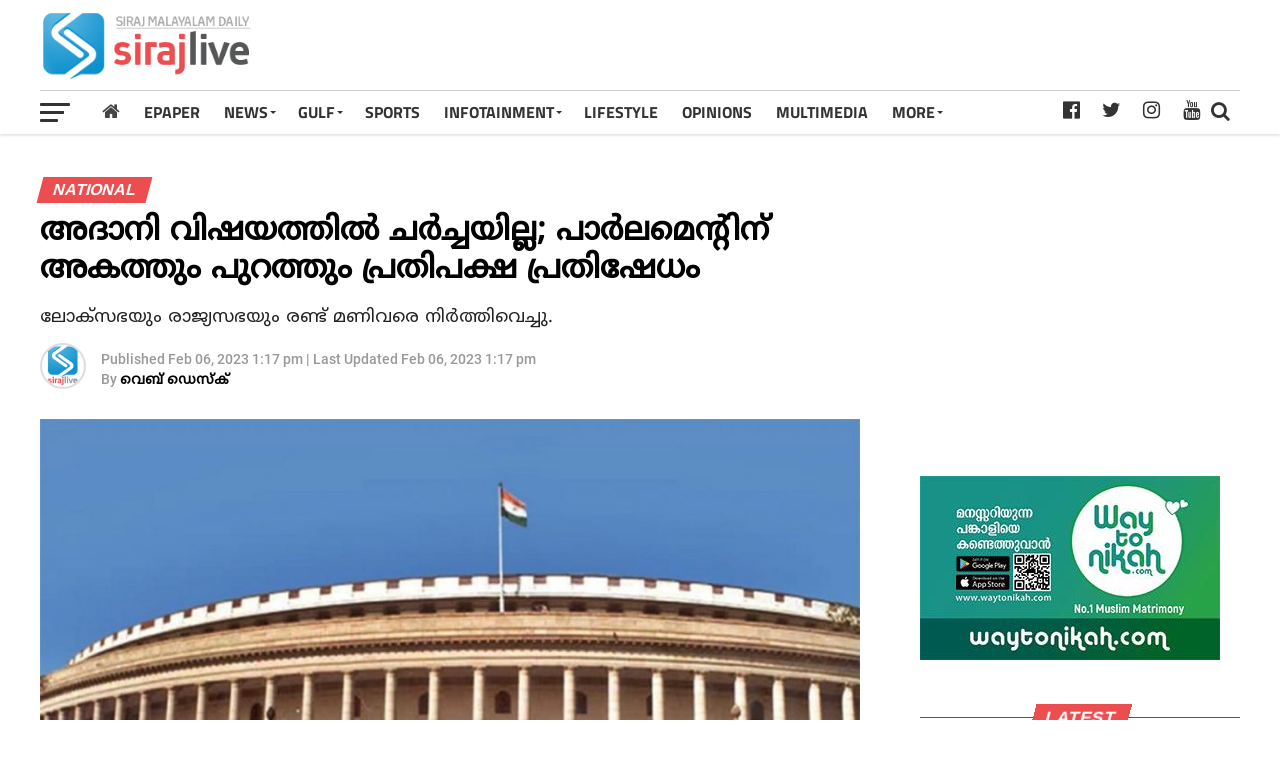

--- FILE ---
content_type: text/html; charset=UTF-8
request_url: https://www.sirajlive.com/no-discussion-on-adani-issue-opposition-protests-inside-and-outside-parliament.html
body_size: 16968
content:
<!DOCTYPE html>
<html lang="ml">
<head>
<title>അദാനി വിഷയത്തില്‍ ചര്‍ച്ചയില്ല; പാര്‍ലമെന്റിന് അകത്തും പുറത്തും പ്രതിപക്ഷ പ്രതിഷേധം | Sirajlive.com</title>
<meta charset="UTF-8">
<meta name="viewport" content="width=device-width, initial-scale=1.0">
<meta name="description" content="Adani Bjp Relation Parliament National Ongoing News ന്യൂഡല്‍ഹി| അദാനി വിഷയത്തില്‍ ചര്‍ച്ച വേണമെന്ന ആവശ്യം തള്ളിയതോടെ പാര്‍ലമെന്റിന് അകത്തും പുറത്തും പ്രതിപക്ഷ പ്രതിഷേധം. ">
<meta name="keywords" content="Adani Bjp Relation,Parliament,National,Ongoing News">
<meta property="og:locale" content=en_US />
<meta property="og:site_name" content="Sirajlive.com" />
<meta property="og:url" content="https://www.sirajlive.com/no-discussion-on-adani-issue-opposition-protests-inside-and-outside-parliament.html?s"/>
<meta property="og:title" content="അദാനി വിഷയത്തില്‍ ചര്‍ച്ചയില്ല; പാര്‍ലമെന്റിന് അകത്തും പുറത്തും പ്രതിപക്ഷ പ്രതിഷേധം | Sirajlive.com" />
<meta property="og:description" content="Adani Bjp Relation Parliament National Ongoing News ന്യൂഡല്‍ഹി| അദാനി വിഷയത്തില്‍ ചര്‍ച്ച വേണമെന്ന ആവശ്യം തള്ളിയതോടെ പാര്‍ലമെന്റിന് അകത്തും പുറത്തും പ്രതിപക്ഷ പ്രതിഷേധം. " />
<meta property="og:type" content="article" />
<meta property="og:image" content="https://assets.sirajlive.com/2022/10/indian-parliament.jpg" />
<meta name="twitter:title" content="അദാനി വിഷയത്തില്‍ ചര്‍ച്ചയില്ല; പാര്‍ലമെന്റിന് അകത്തും പുറത്തും പ്രതിപക്ഷ പ്രതിഷേധം | Sirajlive.com" />
<meta name="twitter:description" content="Adani Bjp Relation Parliament National Ongoing News ന്യൂഡല്‍ഹി| അദാനി വിഷയത്തില്‍ ചര്‍ച്ച വേണമെന്ന ആവശ്യം തള്ളിയതോടെ പാര്‍ലമെന്റിന് അകത്തും പുറത്തും പ്രതിപക്ഷ പ്രതിഷേധം. " />
<meta name="twitter:image" content="https://assets.sirajlive.com/2022/10/indian-parliament.jpg" />
<meta property="article:author" content="https://www.facebook.com/sirajlive" /> 
<meta property="article:publisher" content="https://www.facebook.com/sirajlive" />
<link rel="canonical" href="https://www.sirajlive.com/no-discussion-on-adani-issue-opposition-protests-inside-and-outside-parliament.html?s" />
<script>var cid = 51554; var type='story'; var item_id='547387';var page_info = {'title':'അദാനി വിഷയത്തില്‍ ചര്‍ച്ചയില്ല; പാര്‍ലമെന്റിന് അകത്തും പുറത്തും പ്രതിപക്ഷ പ്രതിഷേധം | Sirajlive.com', 'path':'/no-discussion-on-adani-issue-opposition-protests-inside-and-outside-parliament.html', 'id':'547387'}; var page_id='547387'; var page = 2;</script>
<meta property="fb:pages" content="208872079257158" />
<link rel="shortcut icon" href="https://www.sirajlive.com/favicon.png">
<link rel="manifest" href="/manifest.json">
<script type='text/javascript' src='https://assets.sirajlive.com/ui/js/jquery.min.js?ver=1.002' id='jquery-core-js'></script>
<script type='text/javascript' defer src='https://assets.sirajlive.com/ui/js/jquery-migrate.min.js?ver=3.3.2.10' id='jquery-migrate-js'></script>
<!--<link rel='stylesheet' id='ql-jquery-ui-css'  href='https://assets.sirajlive.com/ui/css/jquery-ui.css?ver=5.6' type='text/css' media='all' />-->
<!--<link rel='stylesheet' id='siraj-reset-css'  href='https://assets.sirajlive.com/ui/css/reset.css?ver=5.6' type='text/css' media='all' />-->
<link rel='stylesheet' id='siraj-custom-style-css'  href='https://assets.sirajlive.com/ui/css/single1.css?v1.0112' type='text/css' media='all' />
<!--<script data-ad-client="ca-pub-1259980213010586" async src="https://pagead2.googlesyndication.com/pagead/js/adsbygoogle.js"></script>-->
<style type="text/css">
.mCustomScrollbar{-ms-touch-action:pinch-zoom;touch-action:pinch-zoom}.mCustomScrollBox{position:relative;overflow:hidden;height:100%;max-width:100%;outline:0;direction:ltr}.mCSB_container{overflow:hidden;width:auto;height:auto}.mCSB_inside>.mCSB_container{margin-right:30px}.mCSB_scrollTools{position:absolute;width:16px;height:auto;left:auto;top:0;right:0;bottom:0;opacity:.75;filter:"alpha(opacity=75)";-ms-filter:"alpha(opacity=75)"}.mCSB_scrollTools .mCSB_draggerContainer{position:absolute;top:0;left:0;bottom:0;right:0;height:auto}.mCSB_scrollTools .mCSB_draggerRail{width:2px;height:100%;margin:0 auto;-webkit-border-radius:16px;-moz-border-radius:16px;border-radius:16px}.mCSB_scrollTools .mCSB_dragger{cursor:pointer;width:100%;height:30px;z-index:1}.mCSB_scrollTools .mCSB_dragger .mCSB_dragger_bar{position:relative;width:4px;height:100%;margin:0 auto;-webkit-border-radius:16px;-moz-border-radius:16px;border-radius:16px;text-align:center}.mCSB_scrollTools,.mCSB_scrollTools .mCSB_dragger .mCSB_dragger_bar{-webkit-transition:opacity .2s ease-in-out,background-color .2s ease-in-out;-moz-transition:opacity .2s ease-in-out,background-color .2s ease-in-out;-o-transition:opacity .2s ease-in-out,background-color .2s ease-in-out;transition:opacity .2s ease-in-out,background-color .2s ease-in-out}.mCustomScrollBox:hover>.mCSB_scrollTools{opacity:1;filter:"alpha(opacity=100)";-ms-filter:"alpha(opacity=100)"}.mCSB_scrollTools .mCSB_draggerRail{background-color:#000;background-color:rgba(0,0,0,.4);filter:"alpha(opacity=40)";-ms-filter:"alpha(opacity=40)"}.mCSB_scrollTools .mCSB_dragger .mCSB_dragger_bar{background-color:#fff;background-color:rgba(255,255,255,.75);filter:"alpha(opacity=75)";-ms-filter:"alpha(opacity=75)"}.mCSB_scrollTools .mCSB_dragger:hover .mCSB_dragger_bar{background-color:#fff;background-color:rgba(255,255,255,.85);filter:"alpha(opacity=85)";-ms-filter:"alpha(opacity=85)"}.mCSB_scrollTools .mCSB_dragger:active .mCSB_dragger_bar{background-color:#fff;background-color:rgba(255,255,255,.9);filter:"alpha(opacity=90)";-ms-filter:"alpha(opacity=90)"}
@font-face {

  font-display: swap;
  font-family: noto sans malayalam ui;
  font-style: normal;
  font-weight: 400;
  src:  url('https://assets.sirajlive.com/ui/css/fonts/NotoSansMalayalam-Regular.woff2') format('woff2'),
        url('https://assets.sirajlive.com/ui/css/fonts/NotoSansMalayalam-Regular.woff') format('woff');
}

@font-face {
 font-display: swap;
  font-family: FontAwesome;
  src: url(https://assets.sirajlive.com/ui/css/fonts/fontawesome-webfont.eot?v=4.6.3);
  src: url(https://assets.sirajlive.com/ui/css/fonts/fontawesome-webfont.eot?#iefix&v=4.6.3) format('embedded-opentype'), url(https://assets.sirajlive.com/ui/css/fonts/fontawesome-webfont.woff2?v=4.6.3) format('woff2'), url(https://assets.sirajlive.com/ui/css/fonts/fontawesome-webfont.woff?v=4.6.3) format('woff'), url(https://assets.sirajlive.com/ui/css/fonts/fontawesome-webfont.ttf?v=4.6.3) format('truetype'), url(https://assets.sirajlive.com/ui/css/fonts/fontawesome-webfont.svg?v=4.6.3#fontawesomeregular) format('svg');
  font-weight: 400;
  font-style: normal;
}
@font-face {
  font-display: swap;
  font-family: 'Titillium Web';
  font-style: normal;
  src: url(https://fonts.gstatic.com/s/titilliumweb/v10/NaPDcZTIAOhVxoMyOr9n_E7ffAzHGItzYw.woff2) format('woff2');
  unicode-range: U+0000-00FF, U+0131, U+0152-0153, U+02BB-02BC, U+02C6, U+02DA, U+02DC, U+2000-206F, U+2074, U+20AC, U+2122, U+2191, U+2193, U+2212, U+2215, U+FEFF, U+FFFD;
}

@font-face {
  font-display: swap;
  font-family: 'Titillium Web';
  font-style: normal;
  font-weight: 700;
  src: url(https://fonts.gstatic.com/s/titilliumweb/v10/NaPDcZTIAOhVxoMyOr9n_E7ffHjDGItzYw.woff2) format('woff2');
  unicode-range: U+0000-00FF, U+0131, U+0152-0153, U+02BB-02BC, U+02C6, U+02DA, U+02DC, U+2000-206F, U+2074, U+20AC, U+2122, U+2191, U+2193, U+2212, U+2215, U+FEFF, U+FFFD;
}

@font-face {
  font-display: swap;
  font-family: 'Roboto';
  font-style: normal;
  src: url(https://fonts.gstatic.com/s/roboto/v27/KFOlCnqEu92Fr1MmEU9fBBc4.woff2) format('woff2');
  unicode-range: U+0000-00FF, U+0131, U+0152-0153, U+02BB-02BC, U+02C6, U+02DA, U+02DC, U+2000-206F, U+2074, U+20AC, U+2122, U+2191, U+2193, U+2212, U+2215, U+FEFF, U+FFFD;
}
@font-face {
  font-display: swap;
  font-family: 'Roboto';
  font-style: normal;
  font-weight: 700;
  src: url(https://fonts.gstatic.com/s/roboto/v27/KFOlCnqEu92Fr1MmWUlfBBc4.woff2) format('woff2');
  unicode-range: U+0000-00FF, U+0131, U+0152-0153, U+02BB-02BC, U+02C6, U+02DA, U+02DC, U+2000-206F, U+2074, U+20AC, U+2122, U+2191, U+2193, U+2212, U+2215, U+FEFF, U+FFFD;
}
.google-auto-placed{
padding-top: 10px;
padding-bottom: 15px;
}
body{ min-height: 100vh;}
#siraj-fly-soc-wrap { z-index: 9999;}
.fa-telegram:before {
    content: "\f2c6";
}
#mCSB_1_dragger_vertical[style*="372"]{ display: none !important;}
.fa-google-play:before {
    content: "\f3ab";
}
.articletypes .siraj-widget-feat1-top-text{ width: 100%;}
#gulf-content .siraj-widget-feat2-right-text h2{
	 line-height: 18px; height:54px;
	  -webkit-line-clamp: 3;
    -webkit-box-orient: vertical;
    text-overflow: ellipsis;
    display: -webkit-box;
	  }
  
nav.siraj-fly-nav-menu{ max-height: 75%;}
.grid-card-content h2,
.mag-box .post-title,
.siraj-feat1-feat-text h2,
.siraj-feat1-list-text h2,
.siraj-widget-dark-feat-text h2, 
.siraj-widget-dark-sub-text h2, 
.siraj-widget-feat1-bot-text h2, 
.siraj-widget-feat1-top-text h2, 
.siraj-widget-feat2-right-text h2, 
.post-widget-body .post-title,
.siraj-vid-wide-text h1.siraj-vid-wide-title,
.siraj-vid-wide-text span.siraj-post-excerpt p,
h2{
letter-spacing: 0.2px;
line-height: 120% !important;
font-family: noto sans malayalam ui,sans-serif;
font-weight: normal;
overflow-wrap: break-word;
}
h1, h2, h2 a, h4 {
    color: #333;
}
a:hover { cursor: pointer;}
.siraj-related-text p {
	 font-family: noto sans malayalam ui,sans-serif;
	 font-weight: normal; -webkit-line-clamp: 3; 
	 text-overflow: ellipsis;
	 display: -webkit-box;
	 overflow: hidden;  -webkit-box-orient: vertical; 
	 font-size: 15px;
    line-height: 20px;
    max-height: 60px;
	 }
@media only screen and (min-width :1441px){body{zoom:1.1}}@media only screen and (min-width :1920px){body{zoom:1.2}}
.ppb_blog5_grid_classic .one_half.last .post_header h2 {
    font-size: 16px;
}
.noim .siraj-widget-feat2-right-text h2 { font-size: 14px;}
.siraj-widget-dark-left  .siraj-widget-dark-feat-text h2 { font-size: 25px;}
.one_half p {
	font-family: noto sans malayalam ui,sans-serif;
    font-size: 15px;
    line-height: normal;
    float: left;
     }
.gulf-cats a {
    background: #e7e7e7;
    padding: 1px 8px;
    border-radius: 5px;
    text-transform: lowercase;
    color: #333;
}
.gulf-cats a.active, .gulf-cats a:hover {
background: #e12930;
color: #fff;

}
.gulf-cats a:before { content:"#";}
.gulf-cats {
    position: relative;
    right: 0;
    top: -10px;
    font-size: 14px;
    width: 100%;
   text-align: right;
   z-index: 99;
}
a.link.link--arrowed { z-index: 999;}
.articletypes .siraj-widget-feat1-top-text { cursor: pointer;}
@media screen and (max-width: 767px){
	.google-auto-placed{
padding-top: 10px;
padding-bottom: 28px;
}

	.siraj-feat1-feat-text{
	width: 100%;	
	}
.rightwidget, .vidblock .siraj-widget-home-head {
    margin-top: 25px;
}
.card2 .siraj-widget-home-head { margin-top: 20px;}

.section-title-big.aksharam{ 

    margin-bottom: 10px;
}
.section-title.section-title-big{
    position: relative;
    text-align: center;
}
.periodical {
    height: 52px;
 }
 .aksharam .periodical {
    height: 45px;
}
.siraj-widget-home-head.more {
display: none;
}
}
.advt1mob { display: none;}
@media screen and (max-width: 767px) and (min-width:480px){
.siraj-feat1-list-in {  margin-left: 0; }
.siraj-feat1-list-img { display:none; }
.catmore .tracker2 a:first-child { display:none !important; }
}
.search-mobile { display:none; }
.siraj-search-click.search-mobile{
position: absolute;
    right: 0;
    top: 3px;

}

@media screen and (max-width: 1003px){

.search-mobile { display:block; }

#siraj-top-nav-wrap{ width: 100% !important;}

#siraj-main-body-wrap {
    margin-top: 60px!important;
}
.advt1mob {
    display: block;
}
}
.entry-title { line-height: 120%;}
.siraj-author-info-date{ line-height: 120%;}
@media screen and (max-width: 659px) and (min-width: 480px){
	
.siraj-author-info-text { position: absolute; margin-top: 5px;}

.articlesec .siraj-widget-feat1-bot-text h2{
    -webkit-line-clamp: 3;
    font-size: 15px;
    line-height: 17px !important;
    max-height: 51px;
    overflow: hidden;
    -webkit-box-orient: vertical;
    display: -webkit-box;
    text-overflow: ellipsis;
  

}
}
#searchform input{
height: 30px;
    font-size: 30px;
    font-family: noto sans malayalam ui,sans-serif;
}
#searchform input, .siraj-fly-top:hover{     border-bottom: 1px solid #ec4e50; }
#siraj-nav-menu ul li ul.siraj-mega-list li a{
	font-family: noto sans malayalam ui,sans-serif;
	font-weight:normal;
	    -webkit-box-orient: vertical;
    display: -webkit-box;
    text-overflow: ellipsis;
    -webkit-line-clamp: 3;
    overflow: hidden;
	 }
#siraj-fly-menu-wrap{ z-index: 9999;}
#siraj-fly-wrap{ background:#fff; }
@media screen and (max-width: 479px){
.siraj-author-info-text { position: absolute; margin-top: 3px;}
.one_half p { display: none; }
.post-widget-body .post-title, .the-subtitle { line-height: 120% !important; }
.siraj-widget-dark-left  .siraj-widget-dark-feat-text h2 { font-size: 21px;}
.siraj-widget-dark-sub-text h2 { font-size: 16px; line-height: 120%;}
.siraj-widget-dark-wrap { background: #111;}
.siraj-widget-feat2-right-cont {
    height: unset !important;
}
.articlesec .siraj-widget-feat1-bot-text h2{
    font-size: 16px;
    line-height: 18px !important;

}
	
.siraj-widget-dark-feat-text {
    padding: 100px 2.702702703% 20px;
    width: 100%;
}
	
span.siraj-widget-home-title {
	font-size: 18px;
}
.vidblock span.siraj-widget-home-title {
    background: #000;
    color: #ec4e50;
    font-size: 19px;
}

.s1m a:nth-child(2) .siraj-feat1-list-cont { margin-top: 15px; }
.siraj-widget-dark-right { height: unset; }
.s1m p { display: none; }
.fb .siraj-widget-feat2-right-img,
.s1m a:first-child .siraj-widget-feat1-bot-text,
.s1m a:first-child .siraj-widget-feat2-right-text {
    margin-left: 0 !important;
    width: 100% !important;
    margin-top: 10px !important;
}
.fb .siraj-widget-feat2-right-img,
.s1m a:first-child .siraj-widget-feat2-right-img,
.s1m  a:first-child .siraj-widget-feat1-bot-img {
    width: 100% !important;
    max-height: unset !important;
    max-width: unset !important;
}

#siraj-fly-wrap{
	 width: 100%;
	 -webkit-transform: translate3d(-100%,0,0);
    -moz-transform: translate3d(-100%,0,0);
    -ms-transform: translate3d(-100%,0,0);
    -o-transform: translate3d(-100%,0,0);
    transform: translate3d(-100%,0,0);
	 overscroll-behavior: contain;
	 touch-action:pan-down;
	 }

}
nav.siraj-fly-nav-menu ul li a {
    width: 70%;
}
.siraj-widget-dark-right {
    max-height: 440px;
    
 }

#gulf-content .siraj-feat1-list-text h2, 
.w48 .siraj-feat1-list-text h2,
.card2 .siraj-widget-feat1-bot-text h2,
.splitblock .siraj-widget-feat2-right-text h2 {
    -webkit-line-clamp: 3;
    font-size: 15px;
    line-height: 18px !important;
    max-height: 54px;
    overflow: hidden;
    -webkit-box-orient: vertical;
    display: -webkit-box;
    text-overflow: ellipsis;
}
#gulf-content .s1m a:nth-child(2) .siraj-feat1-list-cont { margin-top: 0;}
.opinion .siraj-widget-feat1-top-story span.siraj-cd-cat {
	position: absolute; z-index: 9;
	font-size: 11px;
   right: 6%;
   top: 6%;
   --tw-ring-shadow: 0;
	}

.authorim{
  -webkit-border-radius: 50%;
  -moz-border-radius: 50%;
  -ms-border-radius: 50%;
  -o-border-radius: 50%;
  border-radius: 50%;
  width:30px;
  height:30px;
  box-shadow: 1px -1px 7px 0px #000000;
}
span.siraj-widget-home-title.pagehead { color: #e12930;background: #fff;padding-left: 0;}
span.authorname { 
    color: #fff;
    position: relative;
    top: -10px;
    font-family: 'noto sans malayalam ui',sans-serif;
    font-size: 13px;
}

@media screen and (max-width: 440px){
.gulf-cats span a:last-child { display: none;}
}

@media screen and (max-width: 599px) and (min-width: 480px){
.darkbgstrip .siraj-main-box {
    margin: 0;
    width: 100%;
}

.darkbgstrip .siraj-widget-feat1-cont a:nth-child(2n) .siraj-widget-feat1-top-story{
	 margin-right: 0;
	 width: 48%;
 
 }
}


    
.opinion > div > div:first-child{ margin-left: 0;}
/*
.opinion > div > div:last-child{ margin-left: 0;}*/
/*.darkstrip .articletypes a:first-child .siraj-widget-feat1-top-story{ margin-left: 0;}*/
/*.gulf-cats { position: absolute;right: 76px;top: -10px;font-size: 14px; }*/

.splitblock span.siraj-widget-home-title, .titletype2 span.siraj-widget-home-title {
    color: #e12930;
 }
h2, p, img {
webkit-transition: all .25s;
    -moz-transition: all .25s;
    -ms-transition: all .25s;
    -o-transition: all .25s;
    transition: all .25s;
}


/* replace */
.siraj-feat1-feat-text {
    padding: 100px 3.846153846% 30px;
}
h1, h2, h2 a, h4 {
 color: #222; 
}

.featured-story .siraj-feat1-feat-text h2{
    font-size: 26px;
    overflow-wrap: break-word;
/*    word-break: break-all;*/
    line-height: 120% !important;
}

#tiepost-131-section-8712 > div > div > div > div > div.container > a > h2
#siraj-content-main ol li, #siraj-content-main p, #siraj-content-main ul li, #siraj-content-main, .siraj-post-excerpt p { font-family: 'noto sans malayalam ui',sans-serif; font-size: 16px; color: #222;}
.siraj-post-excerpt p { font-size:18px; }

#siraj-content-main p { color: #222; }  #siraj-content-main em { color: #333; font-style: italic;}
#siraj-content-main p:first-child img { display: none;}
.waiting{ display:none; width: 110px;font-size:14px;color: #111;margin-top: 100px;position: absolute;z-index: 999;left: 50%;margin-left: -55px; background:url(https://assets.sirajlive.com/ui/images/spinner3.gif) no-repeat left top;}
/*.waiting img { float:left; width:30px; }*/
.waiting span { line-height: 30px;left: 36px;position: relative;font-weight: bold;color: #444; }
.wp-caption { /*width: 100% !important;*/ margin: 0 auto; text-align: center; background: #ddd; border-radius: 4px; max-width: 100%;}
.wp-caption-text { color: #333 !important; font-size: 14px; margin-top: -5px;padding-bottom: 2px;}

.none { display: none !important;}

#pq_story_bottom_24_2{
    line-height: 0;
    margin-top: 30px;
    text-align: center;
    width: 100%;
}

.show-more {
    border: 1px solid rgba(0, 0, 0, .3);
    height: 50px;
    line-height: 50px;
    text-align: center;
    display: block;
    font-weight: 600;
    cursor: pointer;
    clear: both;
    max-width: 300px;
    margin: 0 auto;
}
 .localhead ul li{ font-size: 13px; }
img.localslug {
    height: 30px;
    position: relative;
    bottom: -3px;
    z-index: 99;
}
.localhead li.active {
    border: 1px solid #ccc;
    background: #ff005b;
    color: #fff;
}
.localhead li.active a {
    color: #fff!important;
}

.show-more:hover {
    color: #ec4e50 !important;
    border: 1px solid #ec4e50;
}

a:visited, a { color: #222; }
.loading:after {
  content: ' .';
  animation: dots 1s steps(5, end) infinite;
  font-size: 13px;
  }
  
#siraj-feat1-wrap {  margin-bottom: 15px; }

@media screen and (max-width: 1003px) and (min-width: 900px){
#siraj-feat1-wrap { margin-bottom: 15px; }
}

@media screen and (max-width: 899px) and (min-width: 768px){
#siraj-feat1-wrap {  margin-bottom: 15px; }
}

@media screen and (max-width: 767px) and (min-width: 660px){
#siraj-feat1-wrap {  margin-bottom: 15px;}
}

@media screen and (max-width: 659px) and (min-width: 600px){
#siraj-feat1-wrap {  margin-bottom: 15px;}
}
.siraj-widget-feat2-side-ad { width: unset; }
@media screen and (max-width: 599px) and (min-width: 480px){
#siraj-feat1-wrap {  margin-bottom: 15px;}
}
.advt { overflow: hidden; max-width:100%; margin-bottom: 10px;min-width: 300px;}
.advt img { max-width:100%; }
.advt1 { max-height: 75px; width: 50%; max-width:728px; }
.advt1 img { max-height: 75px; float: right;}
.advt2 { height:auto; margin: 0 auto; margin-bottom: 15px;}
.advt.advth { margin-bottom: 20px; }
.advt:empty, .advt.advth:empty {
	margin-bottom: 5px !important;
}
.advt.advth.nbm { margin-bottom: 0;}
.ntm { margin-top: 0 !important;}
.advt.advth.advt15{ margin-top: 20px;}
.advt.advth.advt15:empty{ margin-top: 25px;}
.siraj-widget-home{ margin-top: 30px;}
.fa-whatsapp:before{content:"\f232"}
.fa-envelope:before{content:"\f0e0"}
.fa-circle:before {content: "\f111";}
.fa-home:before {content: "\f015"; }
li.home { margin-left: -10px; }
#siraj-nav-menu ul li.home a {
	 padding: 12px;
    color: #444;
    font-weight: normal;
    font-size: 19px;
    font-family:FontAwesome;
	 }
/*span.siraj-widget-home-title{
color: #ec4e50 !important; 
}*/
/*.postdiv, .advt, .pressq_ads, .siraj-widget-home-head, .siraj-widget-feat2-side, .siraj-widget-feat2-right-cont,
.siraj-feat1-list-cont, .siraj-widget-feat2-left, .w24, .darkbgstrip, .siraj-widget-feat1-top-story,
.siraj-widget-feat1-bot-story, .section-item{ -webkit-transition: all 1s ease; transition: all 1s ease;}*/
.siraj-vid-wide-text h1.siraj-vid-wide-title { color: #fff;}

.slide-mob { display: none;}
.slide-desk, .slide-mob { max-height: 350px; overflow: hidden; margin-top:10px;}
@media screen and (max-width: 500px){
.slide-desk{ display:none; }
.slide-mob { display: block;}
}

.slidewrap { width:100%; float:left; max-height:300px; overflow:hidden; }
.slidewrap200 { width:100%; float:left; max-height:200px; overflow:hidden; }
.slidewrap250 { width:100%; float:left; max-height:250px; overflow:hidden; }
ul.siraj-post-soc-list li.siraj-post-soc-whatsapp{
background: #25D366;
}
ul.siraj-post-soc-list .fa-twitter:hover {
    color: #fff !important;
}
.fa-twitter:hover {
    color: #fff !important;
}
.adsbygoogle {
    padding-top: 15px;
    padding-bottom: 15px;
}
ul.siraj-vid-wide-soc-list li:hover{ padding-top: 11px !important; font-size:18px !important; }
@media screen and (max-width: 1003px){

ul.siraj-post-soc-list{ width: auto; margin-bottom: 10px;}
.siraj-post-soc-wrap{ display:block !important; margin:0; width:100%; }
#siraj-post-feat-img{ margin-bottom:15px; }
ul.siraj-post-soc-list a { float: right; margin-right: 10px;}
.type-video .siraj-post-soc-wrap{ display: none !important; }

li.siraj-post-soc-twit{ background:#55acee !important; }
li.siraj-post-soc-pin{ background:#bd081c !important; }
li.siraj-post-soc-email{ background:#888 !important; }
li.siraj-post-soc-wa{ background: #25D366 !important; }
li.siraj-post-soc-fb{ background: #3b5998 !important; }
}

.siraj-vid-wide-text h1.siraj-vid-wide-title{ font-weight: bold;}
@media screen and (max-width: 899px){
.videos .siraj-widget-feat1-top-story h2{
-webkit-line-clamp: 4;
overflow: hidden;
text-overflow: ellipsis;
display: -webkit-box;
-webkit-box-orient: vertical;
width: 100%;
margin-right: 0;
}
}
@media screen and (max-width: 479px){
.siraj-widget-feat1-top-text{    width: 100% !important; }
}


siraj-widget-home-head
.siraj-cd-cat i {
  -moz-animation-duration: 500ms;
  -moz-animation-name: blink;
  -moz-animation-iteration-count: infinite;
  -moz-animation-direction: alternate;
  -webkit-animation-duration: 500ms;
  -webkit-animation-name: blink;
  -webkit-animation-iteration-count: infinite;
  -webkit-animation-direction: alternate;
  animation-duration: 500ms;
  animation-name: blink;
  animation-iteration-count: infinite;
  animation-direction: alternate;
  color: red;
}
@-moz-keyframes blink {
  from {
    opacity: 1;
  }
  to {
    opacity: 0;
  }
}
@-webkit-keyframes blink {
  from {
    opacity: 1;
  }
  to {
    opacity: 0;
  }
}
@keyframes blink {
  from {
    opacity: 1;
  }
  to {
    opacity: 0;
  }
}

@keyframes dots {
  0%, 20% {
    color: rgba(0,0,0,0);
    text-shadow:
      .25em 0 0 rgba(0,0,0,0),
      .5em 0 0 rgba(0,0,0,0);}
  40% {
    color: #000;
    text-shadow:
      .25em 0 0 rgba(0,0,0,0),
      .5em 0 0 rgba(0,0,0,0);}
  60% {
    text-shadow:
      .25em 0 0 #000,
      .5em 0 0 rgba(0,0,0,0);}
  80%, 100% {
    text-shadow:
      .25em 0 0 #000,
      .5em 0 0 #000;}}
 ul.siraj-post-soc-list li,  ul.siraj-post-soc-list li:hover { height:40px; line-height: 40px; padding-top: 0; }

.grid-card-content p {
    word-break: break-word !important;
}

@media screen and (max-width: 1260px) and (min-width: 1201px){
 #siraj-top-nav-wrap {
    width: 100%;
 }
 }
 
 .siraj-widget-feat1-bot-text h2 {
     overflow-wrap: break-word;
  /*  word-break: break-all; */
 }
 .siraj-vid-wide-right .siraj-vid-wide-text p{ color: #aaa !important;}
.siraj-vid-wide-text span.siraj-post-excerpt.vexcerpt p{color: #aaa !important;}
nav.siraj-fly-nav-menu ul li.menu-item-has-children.tog-minus:after{
	content: '_';
	right: 4px;
	top: -9px;
	}
.fixed { position:fixed;}
.mCSB_scrollTools .mCSB_dragger .mCSB_dragger_bar{ background-color: rgb(58 58 58); }
.trending .siraj-feat1-list-text h2{
font-size: 15px !important;
}
.nomore{ display: block; width: 90%; margin: 0 auto; margin-top: 50px; text-align: center; color: #d6393b; }
.tracker1 a:first-child, .tracker2 a:first-child  { display: block !important; }
#siraj-content-main ul li { list-style: disc;}
#siraj-content-main ol li { list-style: decimal; }
#pq_fh_02 iframe{
  -moz-transform-origin: top left;
  -webkit-transform-origin: top left;
  -o-transform-origin: top left;
  -ms-transform-origin: top left;
  transform-origin: top left;
  }
  
.p1 .post_img:first-child { background:#fff; }
body{
  -moz-transform-origin: top center;
  -webkit-transform-origin: top center;
  -o-transform-origin: top center;
  -ms-transform-origin: top center;
  transform-origin: top center;
  }
/*
@media only screen and (min-width: 1441px){ body {  zoom: 1;  -ms-transform: scale(1.1); -moz-transform: scale(1.1); -o-transform: scale(1.1); -webkit-transform: scale(1.1); transform: scale(1.1);   } }
@media only screen and (min-width: 1920px){ body {  zoom: 1;  -ms-transform: scale(1.2); -moz-transform: scale(1.2); -o-transform: scale(1.2); -webkit-transform: scale(1.2); transform: scale(1.2); }}
*/

</style>
<script type="text/javascript" > var ads = {"pq_tld_01":"<script async src=\"https:\/\/pagead2.googlesyndication.com\/pagead\/js\/adsbygoogle.js?client=ca-pub-1259980213010586\"\r\n     crossorigin=\"anonymous\"><\/script>\r\n<!-- LEADER BOARD 468*60 -->\r\n<ins class=\"adsbygoogle\"\r\n     style=\"display:inline-block;width:468px;height:60px\"\r\n     data-ad-client=\"ca-pub-1259980213010586\"\r\n     data-ad-slot=\"4328011958\"><\/ins>\r\n<script>\r\n     (adsbygoogle = window.adsbygoogle || []).push({});\r\n<\/script>","pq_rs3_08":"<ins class=\"adsbygoogle\"\r\n     style=\"display:block\"\r\n     data-ad-client=\"ca-pub-1259980213010586\"\r\n     data-ad-slot=\"3071722330\"\r\n     data-ad-format=\"auto\"\r\n     data-full-width-responsive=\"true\"><\/ins>\r\n<script>\r\n     (adsbygoogle = window.adsbygoogle || []).push({});\r\n<\/script>","pq_mb3_09":"<ins class=\"adsbygoogle\"\r\n     style=\"display:block\"\r\n     data-ad-client=\"ca-pub-1259980213010586\"\r\n     data-ad-slot=\"3071722330\"\r\n     data-ad-format=\"auto\"\r\n     data-full-width-responsive=\"true\"><\/ins>\r\n<script>\r\n     (adsbygoogle = window.adsbygoogle || []).push({});\r\n<\/script>","pq_rs4_10":"<ins class=\"adsbygoogle\"\r\n     style=\"display:block\"\r\n     data-ad-client=\"ca-pub-1259980213010586\"\r\n     data-ad-slot=\"3071722330\"\r\n     data-ad-format=\"auto\"\r\n     data-full-width-responsive=\"true\"><\/ins>\r\n<script>\r\n     (adsbygoogle = window.adsbygoogle || []).push({});\r\n<\/script>","pq_mb7_14":"<ins class=\"adsbygoogle\"\r\n     style=\"display:block\"\r\n     data-ad-client=\"ca-pub-1259980213010586\"\r\n     data-ad-slot=\"3071722330\"\r\n     data-ad-format=\"auto\"\r\n     data-full-width-responsive=\"true\"><\/ins>\r\n<script>\r\n     (adsbygoogle = window.adsbygoogle || []).push({});\r\n<\/script>","pq_rs5_16":"<ins class=\"adsbygoogle\"\r\n     style=\"display:block\"\r\n     data-ad-client=\"ca-pub-1259980213010586\"\r\n     data-ad-slot=\"3071722330\"\r\n     data-ad-format=\"auto\"\r\n     data-full-width-responsive=\"true\"><\/ins>\r\n<script>\r\n     (adsbygoogle = window.adsbygoogle || []).push({});\r\n<\/script>","pq_mb12_20":"<ins class=\"adsbygoogle\"\r\n     style=\"display:block\"\r\n     data-ad-client=\"ca-pub-1259980213010586\"\r\n     data-ad-slot=\"3071722330\"\r\n     data-ad-format=\"auto\"\r\n     data-full-width-responsive=\"true\"><\/ins>\r\n<script>\r\n     (adsbygoogle = window.adsbygoogle || []).push({});\r\n<\/script>","pq_story_bottom_24_2":"<style>\r\n  \/* Hide the ad on larger screens *\/\r\n  .mobile-tablet-ad {\r\n    display: none;\r\n    margin-bottom: 20px; \/* Adds space after the ad *\/\r\n  }\r\n\r\n  \/* Show the ad only on mobile and tablet screens *\/\r\n  @media (max-width: 768px) {\r\n    .mobile-tablet-ad {\r\n      display: block;\r\n      margin-bottom: 20px; \/* Adds space after the ad on mobile\/tablet *\/\r\n    }\r\n  }\r\n<\/style>\r\n\r\n<a href=\"https:\/\/www.waytonikah.com\/\" target=\"_blank\" rel=\"noopener\" class=\"mobile-tablet-ad\">\r\n  <img class=\"alignnone wp-image-519915 size-full\" src=\"https:\/\/assets.sirajlive.com\/2023\/05\/way-to-nikah.jpg\" alt=\"\" width=\"300\" height=\"184\" \/>\r\n<\/a>\r\n\r\n<iframe width=\"1100\" height=\"619\" src=\"https:\/\/www.youtube.com\/embed\/DBbcFOaNcKg?si=ixd3L9kL1k3vxP1_\" title=\"YouTube video player\" frameborder=\"0\" allow=\"accelerometer; autoplay; clipboard-write; encrypted-media; gyroscope; picture-in-picture; web-share\" referrerpolicy=\"strict-origin-when-cross-origin\" allowfullscreen><\/iframe>","pq_instory4_sidetop_25":"<script async src=\"https:\/\/pagead2.googlesyndication.com\/pagead\/js\/adsbygoogle.js?client=ca-pub-1259980213010586\"\r\n     crossorigin=\"anonymous\"><\/script>\r\n<!-- SRJ ADSENSE 300*250 - 2 -->\r\n<ins class=\"adsbygoogle\"\r\n     style=\"display:inline-block;width:728px;height:90px\"\r\n     data-ad-client=\"ca-pub-1259980213010586\"\r\n     data-ad-slot=\"6966202486\"><\/ins>\r\n<script>\r\n     (adsbygoogle = window.adsbygoogle || []).push({});\r\n<\/script>\r\n<br>\r\n<a href=\"https:\/\/www.waytonikah.com\/\" target=\"_blank\" rel=\"noopener\"><img class=\"alignnone wp-image-519915 size-full\" src=\"https:\/\/assets.sirajlive.com\/2023\/05\/way-to-nikah.jpg\" alt=\"\" width=\"300\" height=\"184\" \/><\/a>\r\n<br>","pq_instory5_sidebottom_26":"<script async src=\"https:\/\/pagead2.googlesyndication.com\/pagead\/js\/adsbygoogle.js?client=ca-pub-1259980213010586\"\r\n     crossorigin=\"anonymous\"><\/script>\r\n<!-- SRJ ADSENSE 300*250 - 2 -->\r\n<ins class=\"adsbygoogle\"\r\n     style=\"display:inline-block;width:728px;height:90px\"\r\n     data-ad-client=\"ca-pub-1259980213010586\"\r\n     data-ad-slot=\"6966202486\"><\/ins>\r\n<script>\r\n     (adsbygoogle = window.adsbygoogle || []).push({});\r\n<\/script>","pq_cat_side1_27":"<ins class=\"adsbygoogle\"\r\n     style=\"display:block\"\r\n     data-ad-client=\"ca-pub-1259980213010586\"\r\n     data-ad-slot=\"3071722330\"\r\n     data-ad-format=\"auto\"\r\n     data-full-width-responsive=\"true\"><\/ins>\r\n<script>\r\n     (adsbygoogle = window.adsbygoogle || []).push({});\r\n<\/script>\r\n<br>\r\n<a href=\"https:\/\/www.waytonikah.com\/\" target=\"_blank\" rel=\"noopener\"><img class=\"alignnone wp-image-519915 size-full\" src=\"https:\/\/assets.sirajlive.com\/2023\/05\/way-to-nikah.jpg\" alt=\"\" width=\"300\" height=\"184\" \/><\/a>"}; function timeago(e){var t=new Date(e.replace(" ","T")+"Z"),r=((new Date).getTime()-t.getTime())/6e4;if(r<=1)return"Just now";if(r<60)return parseInt(r)+" min";if(r<1440){var a=parseInt(r/60);return a+((1==a?" hour":" hours")+" ago")}if(r<10080){var n=parseInt(r/1440);return n+((1==n?" day":" days")+" ago")}var i=(t=new Date(e)).getHours();i>12&&(i-=12),0==i&&(i=12),i<10&&(i="0"+i),(r=t.getMinutes())<10&&(r="0"+r),(n=t.getDate())<10&&(n="0"+n);var u=t.toDateString().match(/ [a-zA-Z]*/)[0].replace(" ","");return t.getFullYear()+" "+u+" "+n}function time(e){document.currentScript.parentElement.innerText=timeago(e)}
</script>
<!--<script async src="https://www.googletagmanager.com/gtag/js?id=UA-38586527-1"></script>
<script>
  window.dataLayer = window.dataLayer || [];
  function gtag(){dataLayer.push(arguments);}
  gtag('js', new Date());
  gtag('config', 'UA-38586527-1');
</script>-->
<!-- Google tag (gtag.js) -->
<script async src="https://www.googletagmanager.com/gtag/js?id=G-D9PJR6GFRM"></script>
<script>
  window.dataLayer = window.dataLayer || [];
  function gtag(){dataLayer.push(arguments);}
  gtag('js', new Date());

  gtag('config', 'G-D9PJR6GFRM');
</script>

</head><style type="text/css">
#siraj-main-body-wrap{
/*margin-top: 135px;*/

}
#siraj-content-main p:first-child strong img { display: none; } 
.has-title .section-item{
/*padding-top: 40px;*/
}
.videos .siraj-widget-feat1-top-story, .siraj-widget-feat1-bot-img {
    border-radius: 5px;
}
.siraj-widget-feat1-top-story.v1 { width: }
@media screen and (max-width: 767px){
#siraj-main-body-wrap {
    padding-top: 20px !important;
}
#siraj-post-content h1.siraj-post-title, h1.siraj-post-title{
font-size: 1.5rem;
}
}

#siraj-post-feat-img p{
    float: left;
    display: block;
    position: relative;
    margin: 0;
    line-height: normal;
    padding: 10px;
    padding-left: 15px;
    background: #eee;
    font-size: 13px;
    width: 100%;
    text-align: left;
    font-family: 'noto sans malayalam ui',sans-serif;
    font-weight: normal;
}
.siraj-soc-mob-up {
		-webkit-transform: translate3d(0,0,0) !important;
	  	   -moz-transform: translate3d(0,0,0) !important;
	   	    -ms-transform: translate3d(0,0,0) !important;
	    	     -o-transform: translate3d(0,0,0) !important;
			transform: translate3d(0,0,0) !important;
		}
#siraj-content-main img:first-child[src*="/indian-parliament-897x538"]{  display: none;}
#pq_fh_02 {     margin-bottom: 0; }
</style>

<body class="story1">
<div id="siraj-fly-wrap">
  <div id="siraj-fly-menu-top" class="left relative">
    <div class="siraj-fly-top-out left relative">
      <div class="siraj-fly-top-in">
        <div id="siraj-fly-logo" class="left relative">
          <a href="https://www.sirajlive.com"><img width="270" height="87" src="https://assets.sirajlive.com/ui/images/siraj-daily-logo.gif" alt="Siraj Daily" data-rjs="2" /></a>
        </div>
        <!--siraj-fly-logo-->
      </div>
      <!--siraj-fly-top-in-->
      <div class="siraj-fly-but-wrap siraj-fly-but-menu siraj-fly-but-click fly-cls">
        <span></span>
        <span></span>
        <span></span>
        <span></span>
      </div>
      <!--siraj-fly-but-wrap-->
    </div>
    <!--siraj-fly-top-out-->
  </div>
  <!--siraj-fly-menu-top-->
  <div id="siraj-fly-menu-wrap">
    <nav class="siraj-fly-nav-menu left relative">
      <div class="menu-main-menu-container">
        <ul id="menu-main-menu" class="menu">
          <li><a target="_blank" href="http://epaper.sirajlive.com/">Epaper</a></li>
          <li class="menu-item-has-children">
            <a href="/category/ongoing-news">News</a>
            <ul class="sub-menu">
               <li><a href="/category/ongoing-news">Ongoing News</a></li>
               <li><a href="/category/kerala">Kerala</a></li>
                <li><a href="/category/national">National</a></li>
                 <li><a href="/category/international">International</a></li>
              <li class="menu-item-has-children">
                <a href="/category/local-news">Regional News</a>
                <ul class="sub-menu">
                 <li><a href="/category/local-news/kasargod">Kasargod</a></li>
                 <li><a href="/category/local-news/kannur">Kannur</a></li>
                 <li><a href="/category/local-news/wayanad">Wayanad</a></li>
                 <li><a href="/category/local-news/kozhikode">Kozhikode</a></li>
                 <li><a href="/category/local-news/malappuram">Malappuram</a></li>
                 <li><a href="/category/local-news/palakkad">Palakkad</a></li>
                 <li><a href="/category/local-news/thrissur">Thrissur</a></li>
                 <li><a href="/category/local-news/eranakulam">Ernakulam</a></li>
                 <li><a href="/category/local-news/idukki">Idukki</a></li>
                 <li><a href="/category/local-news/kottayam">Kottayam</a></li>
                 <li><a href="/category/local-news/pathanamthitta">Pathanamthitta</a></li>
                 <li><a href="/category/local-news/alappuzha">Alappuzha</a></li>
                 <li><a href="/category/local-news/kollam">Kollam</a></li>
                 <li><a href="/category/local-news/thiruvananthapuram">Trivandrom</a></li>
                </ul>
              </li>
            </ul>
          </li>
           <li class="menu-item-has-children">
          <a href="/category/gulf">Gulf</a>
          <ul class="sub-menu">
          <li><a href="/category/uae" >UAE</a></li>
          <li><a href="/category/saudi-arabia" >SAUDI ARABIA</a></li>
          <li><a href="/category/kuwait" >KUWAIT</a></li>
          <li><a href="/category/qatar" >QATAR</a></li>
          <li><a href="/category/oman" >OMAN</a></li>
          <li><a href="/category/bahrain">BAHRAIN</a></li>
          </ul>
          </li>
          <li><a href="/category/sports">SPORTS</a></li>
          <li class="menu-item-has-children">
          <a href="/category/infotainment">INFOTAINMENT</a>
          <ul class="sub-menu">
          <li><a href="/category/techno">TECHNO</a></li>
          <li><a href="/category/first-gear">FIRSTGEAR</a></li>
          <li><a href="/category/science">SCIENCE</a></li>
          </ul>
          </li>
          <li><a href="/category/health">LIFESTYLE</a></li>
          <li><a href="/category/articles">OPINIONS</a></li>
          <li><a href="/category/video">MULTIMEDIA</a></li>
          <li class="menu-item-has-children">
          <a href="#">MORE</a>
          <ul class="sub-menu">
         <li><a href="/category/editorial">EDITORIAL</a></li>
          <li><a href="/category/business">BUSINESS</a></li>
          <li><a href="/category/oddnews">OFFBEAT</a></li>
          <li><a href="/category/education">EDUCATION</a></li>
          <li><a href="/category/prathivaram">PRATHIVARAM</a></li>
          <li><a href="#">AKSHARAM</a></li>
          </ul>
          </li>
        </ul>
      </div>
    </nav>
  </div>
  <!--siraj-fly-menu-wrap-->
  <div id="siraj-fly-soc-wrap">
    <span class="siraj-fly-soc-head">Connect with us</span>
    <ul class="siraj-fly-soc-list left relative">
      <li><a aria-label="Siraj facebook page" href="https://www.facebook.com/sirajonlive" target="_blank" class="fa fa-facebook-official fa-2"></a></li>
      <li><a aria-label="Siraj Twitter page" href="https://twitter.com/sirajonlive" target="_blank" class="fa fa-twitter fa-2"></a></li>
      <li><a aria-label="Siraj Instagram page" href="https://www.instagram.com/sirajonlive" target="_blank" class="fa fa-instagram fa-2"></a></li>
      <li><a aria-label="Siraj Youtube page" href="https://www.youtube.com/sirajdailyofficial" target="_blank" class="fa fa-youtube-play fa-2"></a></li>
      <li><a aria-label="Siraj Telegram Group" href="https://t.me/sirajonlive" target="_blank" class="fa fa-telegram fa-2"></a></li>
      <li><a aria-label="Siraj Daily Email" href="mailto:sirajnewsonline@gmail.com" target="_blank" class="fa fa-envelope fa-2"></a></li>
    </ul>
  </div>
  <!--siraj-fly-soc-wrap-->
</div>
<!--siraj-fly-wrap-->	
	<div id="siraj-site" class="left relative">
		<div id="siraj-search-wrap">
			<div id="siraj-search-box">
				<form method="get" id="searchform" action="#">
	<input type="search" name="search" id="search" value="Search" onfocus='if (this.value == "Search") { this.value = ""; }' onblur='if (this.value == "") { this.value = "Search"; }' />
	<input type="hidden" id="searchsubmit" value="Search" />
</form>			</div><!--siraj-search-box-->
			<div class="siraj-search-but-wrap siraj-search-click">
				<span></span>
				<span></span>
			</div>
		</div>
			<div id="siraj-site-main" class="left relative">
			<header id="siraj-top-head-wrap">
  <nav id="siraj-main-nav-wrap">
    <div id="siraj-top-nav-wrap" class="left relative">
      <div class="siraj-main-box-cont">
        <div id="siraj-top-nav-cont" class="left relative">
          <div class="siraj-top-nav-right-out relative">
            <div class="siraj-top-nav-right-in">
              <div id="siraj-top-nav-left" class="left relative">
                <div class="siraj-top-nav-left-out relative">
                  <div class="siraj-top-nav-menu-but left relative">
                    <div class="siraj-fly-but-wrap siraj-fly-but-click left relative fly-opn">
                      <span></span>
                      <span></span>
                      <span></span>
                      <span></span>
                    </div>
                  </div>
                  <div class="siraj-top-nav-left-in">
                    <div id="siraj-top-nav-logo" class="left relative" itemscope itemtype="http://schema.org/Organization">
                      <a itemprop="url" href="https://www.sirajlive.com">
                      <img itemprop="logo" src="https://assets.sirajlive.com/ui/images/siraj-daily-logo.gif" alt="Siraj Daily" data-rjs="2" />
                      </a>
                      <h1 class="siraj-logo-title">Siraj Daily</h1>
                    </div>
                  </div>
                </div>
               <!-- <div class="advt advt1"><img src="images/ads/banner-ad2.jpg" alt=""></div>-->
               <div class="advt advt1" id="pq_tld_01"></div>
              </div>
              <span class="siraj-nav-search-but fa fa-search fa-2 siraj-search-click search-mobile" ></span>
            </div>
          </div>
        </div>
      </div>
    </div>
    <!--siraj-top-nav-wrap-->
    <div id="siraj-bot-nav-wrap" class="left relative">
      <div class="siraj-main-box-cont">
        <div id="siraj-bot-nav-cont" class="left">
          <div class="siraj-bot-nav-out">
            <div class="siraj-fly-but-wrap siraj-fly-but-click left relative">
              <span></span>
              <span></span>
              <span></span>
              <span></span>
            </div>
            <div class="siraj-bot-nav-in">
              <div id="siraj-nav-menu" class="left">
                <div class="menu-main-menu-container">
            <ul id="menu-main-menu-1" class="menu">
           <li class="home"><a href="https://www.sirajlive.com" class="fa fa-home" target="_self" title="Home" aria-label="Home"></a></li>
           <li><a target="_blank" href="http://epaper.sirajlive.com/">Epaper</a></li>
          <li class="menu-item-has-children">
            <a href="#">News</a>
            <ul class="sub-menu">
            <li class="menu-item-has-children">
                <a href="/category/local-news">Regional News</a>
                <ul class="sub-menu">
                 <li><a href="/category/local-news/kasargod">Kasargod</a></li>
                 <li><a href="/category/local-news/kannur">Kannur</a></li>
                 <li><a href="/category/local-news/wayanad">Wayanad</a></li>
                 <li><a href="/category/local-news/kozhikode">Kozhikode</a></li>
                 <li><a href="/category/local-news/malappuram">Malappuram</a></li>
                 <li><a href="/category/local-news/palakkad">Palakkad</a></li>
                 <li><a href="/category/local-news/thrissur">Thrissur</a></li>
                 <li><a href="/category/local-news/eranakulam">Ernakulam</a></li>
                 <li><a href="/category/local-news/idukki">Idukki</a></li>
                 <li><a href="/category/local-news/kottayam">Kottayam</a></li>
                 <li><a href="/category/local-news/pathanamthitta">Pathanamthitta</a></li>
                 <li><a href="/category/local-news/alappuzha">Alappuzha</a></li>
                 <li><a href="/category/local-news/kollam">Kollam</a></li>
                 <li><a href="/category/local-news/thiruvananthapuram">Trivandrom</a></li>
                </ul>
              </li>
               <li><a href="/category/ongoing-news">Ongoing News</a></li>
               <li><a href="/category/kerala">Kerala</a></li>
               <li><a href="/category/national">National</a></li>
               <li><a href="/category/international">International</a></li>
            </ul>
          </li>
          <li class="menu-item-has-children">
          <a href="/category/gulf">Gulf</a>
          <ul class="sub-menu">
          <li><a href="/category/uae" >UAE</a></li>
          <li><a href="/category/saudi-arabia" >SAUDI ARABIA</a></li>
          <li><a href="/category/kuwait" >KUWAIT</a></li>
          <li><a href="/category/qatar" >QATAR</a></li>
          <li><a href="/category/oman" >OMAN</a></li>
          <li><a href="/category/bahrain">BAHRAIN</a></li>
          </ul>
          </li>
          <li class="siraj-mega-dropdown"><a href="/category/sports">SPORTS</a><div class="siraj-mega-dropdown">
  <div class="siraj-main-box-cont">
    <ul class="siraj-mega-list">
 
        <li>
        <a href="https://www.sirajlive.com/bangladesh-withdraws-from-playing-t20-world-cup-in-india.html">
          <div class="siraj-mega-img">
            <img width="400" height="240" src="https://assets.sirajlive.com/2026/01/bangladesh-cricket-team-1-400x225.jpg.webp" class="attachment-siraj-mid-thumb size-siraj-mid-thumb" loading="lazy" />
                      </div>
           ഇന്ത്യയിൽ ടി20 ലോകകപ്പ് കളിക്കുന്നതിൽ നിന്ന് പിൻമാറി ബംഗ്ലാദേശ്        </a>
      </li>
  
        <li>
        <a href="https://www.sirajlive.com/t20-world-cup-bangladesh-39-s-demand-to-move-matches-from-india-rejected.html">
          <div class="siraj-mega-img">
            <img width="400" height="240" src="https://assets.sirajlive.com/2026/01/bangladesh-cricket-team-400x225.jpg.webp" class="attachment-siraj-mid-thumb size-siraj-mid-thumb" loading="lazy" />
                      </div>
           ട്വന്റി 20 ലോകകപ്പ്:  മത്സരങ്ങൾ ഇന്ത്യയിൽ നിന്ന് മാറ്റണമെന്ന ബംഗ്ലാദേശിന്റെ ആവശ്യം തള്ളി        </a>
      </li>
  
        <li>
        <a href="https://www.sirajlive.com/concerns-are-over-isl-2025-26-season-will-start-on-february-14.html">
          <div class="siraj-mega-img">
            <img width="400" height="240" src="https://assets.sirajlive.com/2025/07/isl1-400x225.jpg.webp" class="attachment-siraj-mid-thumb size-siraj-mid-thumb" loading="lazy" />
                      </div>
           ആശങ്കകള്‍ക്ക് വിരാമം; ഐ എസ് എല്‍ 2025-26 സീസണ്‍ ഫെബ്രുവരി 14ന് ആരംഭിക്കും        </a>
      </li>
  
        <li>
        <a href="https://www.sirajlive.com/victory-in-the-fifth-match-india-sweep-women-39-s-t20-series-against-sri-lanka.html">
          <div class="siraj-mega-img">
            <img width="400" height="240" src="https://assets.sirajlive.com/2025/12/in-2-400x225.jpg.webp" class="attachment-siraj-mid-thumb size-siraj-mid-thumb" loading="lazy" />
                      </div>
           അഞ്ചാമങ്കത്തിലും വിജയം; ശ്രീലങ്കക്കെതിരായ വനിതാ ടി20 പരമ്പര തൂത്തുവാരി ഇന്ത്യ        </a>
      </li>
  
        <li>
        <a href="https://www.sirajlive.com/under-19-asia-cup-cricket-winning-pakistan-team-to-receive-huge-cash-prize.html">
          <div class="siraj-mega-img">
            <img width="400" height="240" src="https://assets.sirajlive.com/2025/12/as-400x225.jpg.webp" class="attachment-siraj-mid-thumb size-siraj-mid-thumb" loading="lazy" />
                      </div>
           അണ്ടര്‍ 19 ഏഷ്യാ കപ്പ് ക്രിക്കറ്റ്: ജേതാക്കളായ പാക് ടീമിന് വന്‍ തുക പാരിതോഷികം        </a>
      </li>
     </ul>
  </div>
</div></li>
          <li class="menu-item-has-children">
          <a href="/category/infotainment">INFOTAINMENT</a>
          <ul class="sub-menu">
          <li><a href="/category/techno">TECHNO</a></li>
          <li><a href="/category/first-gear">FIRSTGEAR</a></li>
          <li><a href="/category/science">SCIENCE</a></li>
          </ul>
          </li>
          <li class="siraj-mega-dropdown"><a href="/category/health">LIFESTYLE</a><div class="siraj-mega-dropdown">
  <div class="siraj-main-box-cont">
    <ul class="siraj-mega-list">
 
        <li>
        <a href="https://www.sirajlive.com/people-with-these-problems-should-not-eat-chia-seeds.html">
          <div class="siraj-mega-img">
            <img width="400" height="240" src="https://assets.sirajlive.com/2026/01/chia-seeds-chiya-seeds-400x225.jpg.webp" class="attachment-siraj-mid-thumb size-siraj-mid-thumb" loading="lazy" />
                      </div>
           ഈ പ്രശ്നങ്ങൾ ഉള്ളവർ ചിയ സീഡ്സ് കഴിക്കരുത്!        </a>
      </li>
  
        <li>
        <a href="https://www.sirajlive.com/parts-of-the-brain.html">
          <div class="siraj-mega-img">
            <img width="400" height="240" src="https://assets.sirajlive.com/2026/01/brain-400x225.jpg.webp" class="attachment-siraj-mid-thumb size-siraj-mid-thumb" loading="lazy" />
                      </div>
           തലച്ചോറിന്റെ ഭാഗങ്ങള്‍        </a>
      </li>
  
        <li>
        <a href="https://www.sirajlive.com/the-wonderful-world-of-the-brain.html">
          <div class="siraj-mega-img">
            <img width="400" height="240" src="https://assets.sirajlive.com/2026/01/head-400x225.jpg.webp" class="attachment-siraj-mid-thumb size-siraj-mid-thumb" loading="lazy" />
                      </div>
           തലച്ചോറിന്റെ അത്ഭുത ലോകം        </a>
      </li>
  
        <li>
        <a href="https://www.sirajlive.com/cherries-have-these-health-benefits.html">
          <div class="siraj-mega-img">
            <img width="400" height="240" src="https://assets.sirajlive.com/2025/11/cheryy-400x225.jpg.webp" class="attachment-siraj-mid-thumb size-siraj-mid-thumb" loading="lazy" />
                      </div>
           ചെറിക്കുണ്ട് ഈ ആരോഗ്യ ഗുണങ്ങൾ        </a>
      </li>
  
        <li>
        <a href="https://www.sirajlive.com/is-there-any-connection-between-belly-fat-and-psoriasis.html">
          <div class="siraj-mega-img">
            <img width="400" height="240" src="https://assets.sirajlive.com/2025/11/fate-400x225.jpg.webp" class="attachment-siraj-mid-thumb size-siraj-mid-thumb" loading="lazy" />
                      </div>
           വയറിലെ കൊഴുപ്പിന് സോറിയാസിസുമായി എന്തെങ്കിലും ബന്ധം ഉണ്ടോ?        </a>
      </li>
     </ul>
  </div>
</div></li>
          <li class="siraj-mega-dropdown"><a href="/category/articles">OPINIONS</a><div class="siraj-mega-dropdown">
  <div class="siraj-main-box-cont">
    <ul class="siraj-mega-list">
 
        <li>
        <a href="https://www.sirajlive.com/health-kerala-that-breaks-the-law.html">
          <div class="siraj-mega-img">
            <img width="400" height="240" src="https://assets.sirajlive.com/2026/01/untitled-5-1-400x225.jpg.webp" class="attachment-siraj-mid-thumb size-siraj-mid-thumb" loading="lazy" />
                      </div>
           നിയമം അട്ടിമറിക്കുന്ന ആരോഗ്യ കേരളം        </a>
      </li>
  
        <li>
        <a href="https://www.sirajlive.com/global-map-of-hate.html">
          <div class="siraj-mega-img">
            <img width="400" height="240" src="https://assets.sirajlive.com/2026/01/k-3-400x225.jpg.webp" class="attachment-siraj-mid-thumb size-siraj-mid-thumb" loading="lazy" />
                      </div>
           വിദ്വേഷത്തിന്റെ ആഗോള ഭൂപടം        </a>
      </li>
  
        <li>
        <a href="https://www.sirajlive.com/bargaining-at-the-cost-of-human-life.html">
          <div class="siraj-mega-img">
            <img width="400" height="240" src="https://assets.sirajlive.com/2026/01/do-400x225.gif.webp" class="attachment-siraj-mid-thumb size-siraj-mid-thumb" loading="lazy" />
                      </div>
           മനുഷ്യജീവന്‍ വെച്ച് വിലപേശല്‍        </a>
      </li>
  
        <li>
        <a href="https://www.sirajlive.com/digital-guillotine-cyber-trials.html">
          <div class="siraj-mega-img">
            <img width="400" height="240" src="https://assets.sirajlive.com/2026/01/sm-400x225.gif.webp" class="attachment-siraj-mid-thumb size-siraj-mid-thumb" loading="lazy" />
                      </div>
           ഡിജിറ്റല്‍ ഗില്ലറ്റിന്‍; സൈബര്‍ വിചാരണകള്‍        </a>
      </li>
  
        <li>
        <a href="https://www.sirajlive.com/has-a-storm-started-in-iran.html">
          <div class="siraj-mega-img">
            <img width="400" height="240" src="https://assets.sirajlive.com/2026/01/trump-400x225.jpg.webp" class="attachment-siraj-mid-thumb size-siraj-mid-thumb" loading="lazy" />
                      </div>
           ഇറാനില്‍ കൊടുങ്കാറ്റടങ്ങിയോ?        </a>
      </li>
     </ul>
  </div>
</div></li>
          <li class="siraj-mega-dropdown"><a href="/category/video">MULTIMEDIA</a><div class="siraj-mega-dropdown">
  <div class="siraj-main-box-cont">
    <ul class="siraj-mega-list">
 
        <li>
        <a href="https://www.sirajlive.com/the-real-target-is-china.html">
          <div class="siraj-mega-img">
            <img width="400" height="240" src="https://img.youtube.com/vi/1Yds-HItMQw/mqdefault.jpg" class="attachment-siraj-mid-thumb size-siraj-mid-thumb" loading="lazy" />
                        <div class="siraj-vid-box-wrap">
              <i class="fa fa-3 fa-play"></i>
            </div>
                      </div>
           യഥാർത്ഥ ഉന്നം ചൈനയാണ്        </a>
      </li>
  
        <li>
        <a href="https://www.sirajlive.com/let-39-s-travel-through-the-map-of-love-drawn-by-the-master.html">
          <div class="siraj-mega-img">
            <img width="400" height="240" src="https://img.youtube.com/vi/NwDoIxRNHpE/mqdefault.jpg" class="attachment-siraj-mid-thumb size-siraj-mid-thumb" loading="lazy" />
                        <div class="siraj-vid-box-wrap">
              <i class="fa fa-3 fa-play"></i>
            </div>
                      </div>
           നമുക്ക് സഞ്ചരിക്കാം, ഉസ്താദ് വരച്ചുകാട്ടിയ സ്നേഹഭൂപടത്തിലൂടെ..        </a>
      </li>
  
        <li>
        <a href="https://www.sirajlive.com/39-everything-kanthapuram-ustad-touched-was-a-success-39-interview-with-kuttur-abdurahman-haji.html">
          <div class="siraj-mega-img">
            <img width="400" height="240" src="https://img.youtube.com/vi/Q1yyLS1th6g/mqdefault.jpg" class="attachment-siraj-mid-thumb size-siraj-mid-thumb" loading="lazy" />
                        <div class="siraj-vid-box-wrap">
              <i class="fa fa-3 fa-play"></i>
            </div>
                      </div>
           ‘കാന്തപുരം ഉസ്താദ് തൊട്ടതെല്ലാം വിജയം' | കുറ്റൂർ അബ്ദുറഹ്‌മാൻ ഹാജിയുമായി അഭിമുഖം        </a>
      </li>
  
        <li>
        <a href="https://www.sirajlive.com/diverse-topics-days-and-nights-without-conflict.html">
          <div class="siraj-mega-img">
            <img width="400" height="240" src="https://img.youtube.com/vi/O3jrYyWJU8M/mqdefault.jpg" class="attachment-siraj-mid-thumb size-siraj-mid-thumb" loading="lazy" />
                        <div class="siraj-vid-box-wrap">
              <i class="fa fa-3 fa-play"></i>
            </div>
                      </div>
           വൈവിധ്യമാർന്ന വിഷയങ്ങൾ; വൈരസ്യമില്ലാത്ത ദിനരാത്രങ്ങൾ        </a>
      </li>
  
        <li>
        <a href="https://www.sirajlive.com/kerala-travel-special-news-bulletin-11.html">
          <div class="siraj-mega-img">
            <img width="400" height="240" src="https://img.youtube.com/vi/OS-CjUxloLc/mqdefault.jpg" class="attachment-siraj-mid-thumb size-siraj-mid-thumb" loading="lazy" />
                        <div class="siraj-vid-box-wrap">
              <i class="fa fa-3 fa-play"></i>
            </div>
                      </div>
           കേരളയാത്ര പ്രത്യേക വാർത്താ ബുള്ളറ്റിൻ        </a>
      </li>
     </ul>
  </div>
</div></li>
          <li class="menu-item-has-children">
          <a href="#">MORE</a>
          <ul class="sub-menu">
         <li><a href="/category/editorial">EDITORIAL</a></li>
          <li><a href="/category/business">BUSINESS</a></li>
          <li><a href="/category/oddnews">OFFBEAT</a></li>
          <li><a href="/category/education">EDUCATION</a></li>
          <li><a href="/category/prathivaram">PRATHIVARAM</a></li>
          <li><a href="#">AKSHARAM</a></li>
          </ul>
          </li>
                  </ul>
                </div>
              </div>
            </div>
          </div>
          <div id="siraj-top-nav-right" class="right relative">
            <div id="siraj-top-nav-soc" class="left relative">
              <span class="siraj-nav-search-but fa fa-search fa-2 siraj-search-click"></span>
              <a aria-label="Siraj Youtube page" href="https://www.youtube.com/sirajdailyofficial" target="_blank">
              <span class="siraj-nav-soc-but fa fa-youtube fa-2"></span>
              </a>
              <a aria-label="Siraj Instagram page" href="https://www.instagram.com/sirajonlive" target="_blank">
              <span class="siraj-nav-soc-but fa fa-instagram fa-2"></span>
              </a>
              <a aria-label="Siraj Twitter page" href="https://twitter.com/sirajonlive" target="_blank">
              <span class="siraj-nav-soc-but fa fa-twitter fa-2"></span>
              </a>
              <a aria-label="Siraj facebook page" href="https://www.facebook.com/sirajonlive" target="_blank">
              <span class="siraj-nav-soc-but fa fa-facebook-official fa-2"></span>
              </a>
            </div>
          </div>
        </div>
      </div>
    </div>
  </nav>
</header>			
			<div id="siraj-main-body-wrap" class="left relative" >
			<div class="one withsmallpadding ppb_ads pressq_ads advt advth advt2" id="pq_fh_02" style="max-width: 91.6666666666%;"></div>
<article id="siraj-article-wrap" itemscope itemtype="http://schema.org/NewsArticle">
  <meta itemscope itemprop="mainEntityOfPage"  itemType="https://schema.org/WebPage" itemid="https://www.sirajlive.com/no-discussion-on-adani-issue-opposition-protests-inside-and-outside-parliament.html"/>
  <div id="siraj-article-cont" class="left relative">
  <div class="siraj-main-box">
    <div id="siraj-post-main" class="left relative">
    <div class="one withsmallpadding ppb_ads pressq_ads advt advt2" id="pq_story_lead_22_0"></div>
      <div class="siraj-post-main-out left relative">
        <div class="siraj-post-main-in">
          <div id="siraj-post-content" class="left relative">
            <header id="siraj-post-head" class="left relative">
              <h3 class="siraj-post-cat left relative"><a class="siraj-post-cat-link" href="https://www.sirajlive.com/category/national"><span class="siraj-post-cat left">National</span></a></h3>
              <h1 class="siraj-post-title left entry-title" itemprop="headline">അദാനി വിഷയത്തില്‍ ചര്‍ച്ചയില്ല; പാര്‍ലമെന്റിന് അകത്തും പുറത്തും പ്രതിപക്ഷ പ്രതിഷേധം</h1>
              <span class="siraj-post-excerpt left">
                <p>ലോക്‌സഭയും രാജ്യസഭയും രണ്ട് മണിവരെ നിര്‍ത്തിവെച്ചു. </p>
              </span>
              <div class="siraj-author-info-wrap left relative">
                <div class="siraj-author-info-thumb left relative">
                  <img alt='' src='https://assets.sirajlive.com/2013/05/sirajlive-logo.png' class='avatar avatar-46 photo' height='46' width='46' loading='lazy'/>												
                </div>
                <!--siraj-author-info-thumb-->
                <div class="siraj-author-info-text left relative">
                  <div class="siraj-author-info-date left relative">
                    <p>Published</p>
                    <span class="siraj-post-date">Feb 06, 2023 1:17 pm</span> | <p>Last Updated</p>
                    <span class="siraj-post-date">Feb 06, 2023 1:17 pm</span>
                  </div>
                  <!--siraj-author-info-date-->
                  <div class="siraj-author-info-name left relative" itemprop="author" itemscope itemtype="https://schema.org/Person">
                    <p>By</p>
                    <span class="author-name vcard fn author" itemprop="name"><a href="https://www.sirajlive.com/author/web-desk"  rel="author">വെബ് ഡെസ്‌ക്</a></span> 
                  </div>
                </div>
              </div>
            </header>
            <div id="siraj-post-feat-img" class="left relative siraj-post-feat-img-wide2" itemprop="image" itemscope itemtype="https://schema.org/ImageObject">
              <img width="1000" height="600" src="https://assets.sirajlive.com/2022/10/indian-parliament-897x538.jpg" class="attachment- size-"  loading="lazy"   />		
      																					
              <meta itemprop="url" content="https://assets.sirajlive.com/2022/10/indian-parliament-897x538.jpg">
              <!--<meta itemprop="width" content="1000">
              <meta itemprop="height" content="600">-->
            </div>
            <!--siraj-post-feat-img-->
           <!-- <span class="siraj-feat-caption">Photo: Courtesy</span>-->
            <div id="siraj-content-wrap" class="left relative">
              <div class="siraj-post-soc-out right relative">
                <div class="siraj-post-soc-wrap left relative">
                  <ul class="siraj-post-soc-list left relative">
                  
                  <a href="#" onclick="window.open('https://api.whatsapp.com/send?text=*%E0%B4%85%E0%B4%A6%E0%B4%BE%E0%B4%A8%E0%B4%BF+%E0%B4%B5%E0%B4%BF%E0%B4%B7%E0%B4%AF%E0%B4%A4%E0%B5%8D%E0%B4%A4%E0%B4%BF%E0%B4%B2%E0%B5%8D%E2%80%8D+%E0%B4%9A%E0%B4%B0%E0%B5%8D%E2%80%8D%E0%B4%9A%E0%B5%8D%E0%B4%9A%E0%B4%AF%E0%B4%BF%E0%B4%B2%E0%B5%8D%E0%B4%B2%3B+%E0%B4%AA%E0%B4%BE%E0%B4%B0%E0%B5%8D%E2%80%8D%E0%B4%B2%E0%B4%AE%E0%B5%86%E0%B4%A8%E0%B5%8D%E0%B4%B1%E0%B4%BF%E0%B4%A8%E0%B5%8D+%E0%B4%85%E0%B4%95%E0%B4%A4%E0%B5%8D%E0%B4%A4%E0%B5%81%E0%B4%82+%E0%B4%AA%E0%B5%81%E0%B4%B1%E0%B4%A4%E0%B5%8D%E0%B4%A4%E0%B5%81%E0%B4%82+%E0%B4%AA%E0%B5%8D%E0%B4%B0%E0%B4%A4%E0%B4%BF%E0%B4%AA%E0%B4%95%E0%B5%8D%E0%B4%B7+%E0%B4%AA%E0%B5%8D%E0%B4%B0%E0%B4%A4%E0%B4%BF%E0%B4%B7%E0%B5%87%E0%B4%A7%E0%B4%82* %0a%0a*Read more at* https://www.sirajlive.com/no-discussion-on-adani-issue-opposition-protests-inside-and-outside-parliament.html', 'WhatsappShare', 'width=626,height=436'); return false;" title="Share on Facebook">
                  <li class="siraj-post-soc-whatsapp">
                    <i class="fa fa-2 fa-whatsapp" aria-hidden="true"></i>
                  </li>
                </a>
                     <a href="#" onclick="window.open('http://www.facebook.com/sharer.php?u=https%3A%2F%2Fwww.sirajlive.com%2Fno-discussion-on-adani-issue-opposition-protests-inside-and-outside-parliament.html&amp;t=%E0%B4%85%E0%B4%A6%E0%B4%BE%E0%B4%A8%E0%B4%BF+%E0%B4%B5%E0%B4%BF%E0%B4%B7%E0%B4%AF%E0%B4%A4%E0%B5%8D%E0%B4%A4%E0%B4%BF%E0%B4%B2%E0%B5%8D%E2%80%8D+%E0%B4%9A%E0%B4%B0%E0%B5%8D%E2%80%8D%E0%B4%9A%E0%B5%8D%E0%B4%9A%E0%B4%AF%E0%B4%BF%E0%B4%B2%E0%B5%8D%E0%B4%B2%3B+%E0%B4%AA%E0%B4%BE%E0%B4%B0%E0%B5%8D%E2%80%8D%E0%B4%B2%E0%B4%AE%E0%B5%86%E0%B4%A8%E0%B5%8D%E0%B4%B1%E0%B4%BF%E0%B4%A8%E0%B5%8D+%E0%B4%85%E0%B4%95%E0%B4%A4%E0%B5%8D%E0%B4%A4%E0%B5%81%E0%B4%82+%E0%B4%AA%E0%B5%81%E0%B4%B1%E0%B4%A4%E0%B5%8D%E0%B4%A4%E0%B5%81%E0%B4%82+%E0%B4%AA%E0%B5%8D%E0%B4%B0%E0%B4%A4%E0%B4%BF%E0%B4%AA%E0%B4%95%E0%B5%8D%E0%B4%B7+%E0%B4%AA%E0%B5%8D%E0%B4%B0%E0%B4%A4%E0%B4%BF%E0%B4%B7%E0%B5%87%E0%B4%A7%E0%B4%82', 'facebookShare', 'width=626,height=436'); return false;" title="Share on Facebook">
                  <li class="siraj-post-soc-fb">
                    <i class="fa fa-2 fa-facebook" aria-hidden="true"></i>
                  </li>
                </a>
                <a href="#" onclick="window.open('http://twitter.com/share?text=%E0%B4%85%E0%B4%A6%E0%B4%BE%E0%B4%A8%E0%B4%BF+%E0%B4%B5%E0%B4%BF%E0%B4%B7%E0%B4%AF%E0%B4%A4%E0%B5%8D%E0%B4%A4%E0%B4%BF%E0%B4%B2%E0%B5%8D%E2%80%8D+%E0%B4%9A%E0%B4%B0%E0%B5%8D%E2%80%8D%E0%B4%9A%E0%B5%8D%E0%B4%9A%E0%B4%AF%E0%B4%BF%E0%B4%B2%E0%B5%8D%E0%B4%B2%3B+%E0%B4%AA%E0%B4%BE%E0%B4%B0%E0%B5%8D%E2%80%8D%E0%B4%B2%E0%B4%AE%E0%B5%86%E0%B4%A8%E0%B5%8D%E0%B4%B1%E0%B4%BF%E0%B4%A8%E0%B5%8D+%E0%B4%85%E0%B4%95%E0%B4%A4%E0%B5%8D%E0%B4%A4%E0%B5%81%E0%B4%82+%E0%B4%AA%E0%B5%81%E0%B4%B1%E0%B4%A4%E0%B5%8D%E0%B4%A4%E0%B5%81%E0%B4%82+%E0%B4%AA%E0%B5%8D%E0%B4%B0%E0%B4%A4%E0%B4%BF%E0%B4%AA%E0%B4%95%E0%B5%8D%E0%B4%B7+%E0%B4%AA%E0%B5%8D%E0%B4%B0%E0%B4%A4%E0%B4%BF%E0%B4%B7%E0%B5%87%E0%B4%A7%E0%B4%82 -&amp;url=https%3A%2F%2Fwww.sirajlive.com%2Fno-discussion-on-adani-issue-opposition-protests-inside-and-outside-parliament.html', 'twitterShare', 'width=626,height=436'); return false;" title="Tweet This Post">
                  <li class="siraj-post-soc-twit">
                    <i class="fa fa-2 fa-twitter" aria-hidden="true"></i>
                  </li>
                </a>
                <a href="#" onclick="window.open('http://pinterest.com/pin/create/button/?url=https%3A%2F%2Fwww.sirajlive.com%2Fno-discussion-on-adani-issue-opposition-protests-inside-and-outside-parliament.html&amp;media=https://assets.sirajlive.com/2022/10/indian-parliament.jpg&amp;description=%E0%B4%85%E0%B4%A6%E0%B4%BE%E0%B4%A8%E0%B4%BF+%E0%B4%B5%E0%B4%BF%E0%B4%B7%E0%B4%AF%E0%B4%A4%E0%B5%8D%E0%B4%A4%E0%B4%BF%E0%B4%B2%E0%B5%8D%E2%80%8D+%E0%B4%9A%E0%B4%B0%E0%B5%8D%E2%80%8D%E0%B4%9A%E0%B5%8D%E0%B4%9A%E0%B4%AF%E0%B4%BF%E0%B4%B2%E0%B5%8D%E0%B4%B2%3B+%E0%B4%AA%E0%B4%BE%E0%B4%B0%E0%B5%8D%E2%80%8D%E0%B4%B2%E0%B4%AE%E0%B5%86%E0%B4%A8%E0%B5%8D%E0%B4%B1%E0%B4%BF%E0%B4%A8%E0%B5%8D+%E0%B4%85%E0%B4%95%E0%B4%A4%E0%B5%8D%E0%B4%A4%E0%B5%81%E0%B4%82+%E0%B4%AA%E0%B5%81%E0%B4%B1%E0%B4%A4%E0%B5%8D%E0%B4%A4%E0%B5%81%E0%B4%82+%E0%B4%AA%E0%B5%8D%E0%B4%B0%E0%B4%A4%E0%B4%BF%E0%B4%AA%E0%B4%95%E0%B5%8D%E0%B4%B7+%E0%B4%AA%E0%B5%8D%E0%B4%B0%E0%B4%A4%E0%B4%BF%E0%B4%B7%E0%B5%87%E0%B4%A7%E0%B4%82', 'pinterestShare', 'width=750,height=350'); return false;" title="Pin This Post">
                  <li class="siraj-post-soc-pin">
                    <i class="fa fa-2 fa-pinterest-p" aria-hidden="true"></i>
                  </li>
                </a>
                <a href="mailto:?subject=%E0%B4%85%E0%B4%A6%E0%B4%BE%E0%B4%A8%E0%B4%BF+%E0%B4%B5%E0%B4%BF%E0%B4%B7%E0%B4%AF%E0%B4%A4%E0%B5%8D%E0%B4%A4%E0%B4%BF%E0%B4%B2%E0%B5%8D%E2%80%8D+%E0%B4%9A%E0%B4%B0%E0%B5%8D%E2%80%8D%E0%B4%9A%E0%B5%8D%E0%B4%9A%E0%B4%AF%E0%B4%BF%E0%B4%B2%E0%B5%8D%E0%B4%B2%3B+%E0%B4%AA%E0%B4%BE%E0%B4%B0%E0%B5%8D%E2%80%8D%E0%B4%B2%E0%B4%AE%E0%B5%86%E0%B4%A8%E0%B5%8D%E0%B4%B1%E0%B4%BF%E0%B4%A8%E0%B5%8D+%E0%B4%85%E0%B4%95%E0%B4%A4%E0%B5%8D%E0%B4%A4%E0%B5%81%E0%B4%82+%E0%B4%AA%E0%B5%81%E0%B4%B1%E0%B4%A4%E0%B5%8D%E0%B4%A4%E0%B5%81%E0%B4%82+%E0%B4%AA%E0%B5%8D%E0%B4%B0%E0%B4%A4%E0%B4%BF%E0%B4%AA%E0%B4%95%E0%B5%8D%E0%B4%B7+%E0%B4%AA%E0%B5%8D%E0%B4%B0%E0%B4%A4%E0%B4%BF%E0%B4%B7%E0%B5%87%E0%B4%A7%E0%B4%82&amp;BODY=I found this article interesting and thought of sharing it with you. Check it out: https://www.sirajlive.com/no-discussion-on-adani-issue-opposition-protests-inside-and-outside-parliament.html">
                  <li class="siraj-post-soc-email">
                    <i class="fa fa-2 fa-envelope" aria-hidden="true"></i>
                  </li>
                </a>
                  </ul>
                </div>
                <!--siraj-post-soc-wrap-->
                <div id="siraj-soc-mob-wrap" class="siraj-soc-mob-up1 ">
                  <div class="siraj-soc-mob-out left relative">
                    <div class="siraj-soc-mob-in">
                      <div class="siraj-soc-mob-left left relative">
                        <ul class="siraj-soc-mob-list left relative">
                         <a href="#" onclick="window.open('http://www.facebook.com/sharer.php?u=https://www.sirajlive.com/no-discussion-on-adani-issue-opposition-protests-inside-and-outside-parliament.html&amp;t=അദാനി വിഷയത്തില്‍ ചര്‍ച്ചയില്ല; പാര്‍ലമെന്റിന് അകത്തും പുറത്തും പ്രതിപക്ഷ പ്രതിഷേധം', 'facebookShare', 'width=626,height=436'); return false;" title="Share on Facebook">
                  <li class="siraj-post-soc-fb">
                    <i class="fa fa-2 fa-facebook" aria-hidden="true"></i>
                  </li>
                </a>
                <a href="#" onclick="window.open('http://twitter.com/share?text=അദാനി വിഷയത്തില്‍ ചര്‍ച്ചയില്ല; പാര്‍ലമെന്റിന് അകത്തും പുറത്തും പ്രതിപക്ഷ പ്രതിഷേധം -&amp;url=https://www.sirajlive.com/no-discussion-on-adani-issue-opposition-protests-inside-and-outside-parliament.html', 'twitterShare', 'width=626,height=436'); return false;" title="Tweet This Post">
                  <li class="siraj-post-soc-twit">
                    <i class="fa fa-2 fa-twitter" aria-hidden="true"></i>
                  </li>
                </a>
                <a href="#" onclick="window.open('http://pinterest.com/pin/create/button/?url=https://www.sirajlive.com/no-discussion-on-adani-issue-opposition-protests-inside-and-outside-parliament.html&amp;media=https://assets.sirajlive.com/2022/10/indian-parliament.jpg&amp;description=അദാനി വിഷയത്തില്‍ ചര്‍ച്ചയില്ല; പാര്‍ലമെന്റിന് അകത്തും പുറത്തും പ്രതിപക്ഷ പ്രതിഷേധം', 'pinterestShare', 'width=750,height=350'); return false;" title="Pin This Post">
                  <li class="siraj-post-soc-pin">
                    <i class="fa fa-2 fa-pinterest-p" aria-hidden="true"></i>
                  </li>
                </a>
                <a href="mailto:?subject=അദാനി വിഷയത്തില്‍ ചര്‍ച്ചയില്ല; പാര്‍ലമെന്റിന് അകത്തും പുറത്തും പ്രതിപക്ഷ പ്രതിഷേധം&amp;BODY=I found this article interesting and thought of sharing it with you. Check it out: https://www.sirajlive.com/no-discussion-on-adani-issue-opposition-protests-inside-and-outside-parliament.html">
                  <li class="siraj-post-soc-email">
                    <i class="fa fa-2 fa-envelope" aria-hidden="true"></i>
                  </li>
                </a>
                  </ul>
                        </div>
                      </div>
                      <div class="siraj-soc-mob-right left relative">
                        <i class="fa fa-ellipsis-h" aria-hidden="true"></i>
                      </div>
                    </div>
                  </div>
                  <div class="siraj-post-soc-in">
                    <div id="siraj-content-body" class="left relative">
                      <div id="siraj-content-body-top" class="left relative">
                        <div id="siraj-content-main" class="left relative"> <p><strong>ന്യൂഡല്‍ഹി|</strong> അദാനി വിഷയത്തില്‍ ചര്‍ച്ച വേണമെന്ന ആവശ്യം തള്ളിയതോടെ പാര്‍ലമെന്റിന് അകത്തും പുറത്തും പ്രതിപക്ഷ പ്രതിഷേധം.  ലോക്‌സഭയും രാജ്യസഭയും രണ്ട് മണിവരെ നിര്‍ത്തിവെച്ചു. മൂന്നാം ദിവസവും പാര്‍ലമെന്റില്‍ പ്രതിപക്ഷം നിലപാടില്‍ ഉറച്ചുതന്നെയാണ് നില്‍ക്കുന്നത്. അദാനിക്കെതിരെ അന്വേഷണം വേണമെന്നും വിവാദത്തില്‍ വിശദമായ ചര്‍ച്ച നടത്തണമെന്നും ലോക്‌സഭയിലും രാജ്യസഭയിലും പ്രതിപക്ഷം ആവശ്യം ഉന്നയിച്ചു. ചര്‍ച്ചയില്ലെന്ന് സഭാധ്യക്ഷന്മാര്‍ വ്യക്തമാക്കിയതോടെയാണ് ഇന്നും പ്രതിഷേധം.</p>
<p>പ്രതിപക്ഷം നിയമത്തെ വെല്ലുവിളിക്കുകയാണെന്നും സഭയില്‍ നടക്കുന്നത് ജനം കാണുന്നുണ്ടെന്നും രാജ്യസഭ ചെയര്‍മാന്‍ ജഗദീപ് ധന്‍കര്‍ പറഞ്ഞു. എല്‍ഐസിയേയും എസ്ബിഐയേയും ദുരൂപയോഗം ചെയ്ത് അദാനി ഗ്രൂപ്പിനെ കേന്ദ്രസര്‍ക്കാര്‍ വഴിവിട്ട് സഹായിക്കുന്നു എന്നാരോപിച്ചാണ് കോണ്‍ഗ്രസ് രാജ്യവ്യാപക പ്രതിഷേധം നടത്തിയത്.</p>
<p>&nbsp;</p>
<p>&nbsp;</p>
<p>&nbsp;</p>
</div>
                        <!--siraj-content-main-->
                        <div id="siraj-content-bot" class="left">
<!--#f42642-->
 <div class="siraj-post-tags">
    <span class="siraj-post-tags-header">Related Topics:</span><span itemprop="keywords">
        <a href="https://www.sirajlive.com/tag/adani-bjp-relation" rel="tag">adani bjp relation</a>
        <a href="https://www.sirajlive.com/tag/parliament" rel="tag">parliament</a>
      </div>
    <!--siraj-post-tags-->
<!--  <div class="posts-nav-link">
  </div>-->
  <!--posts-nav-link-->
    <!--siraj-author-box-wrap-->
<!--publisher info-->
  <!--siraj-org-wrap-->
</div>                      </div>
                      <div class="siraj-cont-read-wrap">
  <!--siraj-cont-read-but-wrap--> 
  <div id="pq_story_bottom_24_2" class="left relative pressq_ads advt advt24_2"> </div>
  <!--siraj-post-bot-ad-->
  <div id="siraj-related-posts" class="left relative">
    <h4 class="siraj-widget-home-title">
      <span class="siraj-widget-home-title">You may like</span>
    </h4>
    <ul class="siraj-related-posts-list left related">
           <a href="https://www.sirajlive.com/india-withdraws-from-trump-39-s-39-board-of-peace-39-19-countries-currently-participate.html" rel="bookmark">
        <li>
          <div class="siraj-related-img left relative">
            <img width="400" height="240" src="https://assets.sirajlive.com/2026/01/trump-board-pof-peace-400x225.jpg.webp" class="siraj-reg-img"  loading="lazy"   />
            <img width="80" height="80" src="https://assets.sirajlive.com/2026/01/trump-board-pof-peace-130x130.jpg.webp" class="siraj-mob-img"  loading="lazy"   />								
          </div>
          <!--siraj-related-img-->
          <div class="siraj-related-text left relative">
            <p>ട്രംപിന്റെ 'ബോർഡ് ഓഫ് പീസി'ൽ നിന്ന് വിട്ടുനിന്ന് ഇന്ത്യ; നിലവിൽ പങ്കാളികളായത് 19 രാജ്യങ്ങൾ</p>
          </div>
          <!--siraj-related-text-->
        </li>
      </a>
           <a href="https://www.sirajlive.com/bangladesh-withdraws-from-playing-t20-world-cup-in-india.html" rel="bookmark">
        <li>
          <div class="siraj-related-img left relative">
            <img width="400" height="240" src="https://assets.sirajlive.com/2026/01/bangladesh-cricket-team-1-400x225.jpg.webp" class="siraj-reg-img"  loading="lazy"   />
            <img width="80" height="80" src="https://assets.sirajlive.com/2026/01/bangladesh-cricket-team-1-130x130.jpg.webp" class="siraj-mob-img"  loading="lazy"   />								
          </div>
          <!--siraj-related-img-->
          <div class="siraj-related-text left relative">
            <p>ഇന്ത്യയിൽ ടി20 ലോകകപ്പ് കളിക്കുന്നതിൽ നിന്ന് പിൻമാറി ബംഗ്ലാദേശ്</p>
          </div>
          <!--siraj-related-text-->
        </li>
      </a>
           <a href="https://www.sirajlive.com/oommen-chandy-destroyed-his-family-minister-kb-ganesh-kumar-makes-serious-allegations.html" rel="bookmark">
        <li>
          <div class="siraj-related-img left relative">
            <img width="400" height="240" src="https://assets.sirajlive.com/2026/01/omman-400x225.jpg.webp" class="siraj-reg-img"  loading="lazy"   />
            <img width="80" height="80" src="https://assets.sirajlive.com/2026/01/omman-130x130.jpg.webp" class="siraj-mob-img"  loading="lazy"   />								
          </div>
          <!--siraj-related-img-->
          <div class="siraj-related-text left relative">
            <p>ഉമ്മന്‍ചാണ്ടി തന്റെ കുടുംബം തകര്‍ത്തു; ഗുരുതര ആരോപണങ്ങളുമായി മന്ത്രി കെ ബി ഗണേഷ് കുമാര്‍</p>
          </div>
          <!--siraj-related-text-->
        </li>
      </a>
           <a href="https://www.sirajlive.com/twenty20-to-nda.html" rel="bookmark">
        <li>
          <div class="siraj-related-img left relative">
            <img width="400" height="240" src="https://assets.sirajlive.com/2026/01/nda-400x225.jpg.webp" class="siraj-reg-img"  loading="lazy"   />
            <img width="80" height="80" src="https://assets.sirajlive.com/2026/01/nda-130x130.jpg.webp" class="siraj-mob-img"  loading="lazy"   />								
          </div>
          <!--siraj-related-img-->
          <div class="siraj-related-text left relative">
            <p>ട്വന്റി 20 എന്‍ഡിഎയില്‍</p>
          </div>
          <!--siraj-related-text-->
        </li>
      </a>
           <a href="https://www.sirajlive.com/rahul-mangkootatil-39-s-bail-plea-verdict-to-be-announced-on-saturday.html" rel="bookmark">
        <li>
          <div class="siraj-related-img left relative">
            <img width="400" height="240" src="https://assets.sirajlive.com/2025/12/rahul-mankoottathil-new-400x225.jpg.webp" class="siraj-reg-img"  loading="lazy"   />
            <img width="80" height="80" src="https://assets.sirajlive.com/2025/12/rahul-mankoottathil-new-130x130.jpg.webp" class="siraj-mob-img"  loading="lazy"   />								
          </div>
          <!--siraj-related-img-->
          <div class="siraj-related-text left relative">
            <p>രാഹുല്‍ മാങ്കൂട്ടത്തിലിന്റെ ജാമ്യാപേക്ഷ; ശനിയാഴ്ച വിധി പറയും</p>
          </div>
          <!--siraj-related-text-->
        </li>
      </a>
           <a href="https://www.sirajlive.com/pedestrian-injured-after-being-hit-by-unknown-vehicle-dies.html" rel="bookmark">
        <li>
          <div class="siraj-related-img left relative">
            <img width="400" height="240" src="https://assets.sirajlive.com/2026/01/ac-1-400x225.gif.webp" class="siraj-reg-img"  loading="lazy"   />
            <img width="80" height="80" src="https://assets.sirajlive.com/2026/01/ac-1-130x130.gif.webp" class="siraj-mob-img"  loading="lazy"   />								
          </div>
          <!--siraj-related-img-->
          <div class="siraj-related-text left relative">
            <p>അജ്ഞാത വാഹനമിടിച്ച് പരുക്കേറ്റ കാല്‍നട യാത്രക്കാരന്‍ മരിച്ചു</p>
          </div>
          <!--siraj-related-text-->
        </li>
      </a>
          </ul>
  </div>
  <!--siraj-related-posts-->
<!--  <div id="siraj-comments-button" class="left relative siraj-com-click">
    <span class="siraj-comment-but-text">1 Comment</span>
  </div>-->
  <!--siraj-comments-button-->
  <div id="comments" class="siraj-com-click-id-93 siraj-com-click-main">
    ---- facebook comment plugin here -----						
  </div>
  <!--comments-->			
</div>
<!--siraj-cont-read-wrap-->                    </div>
                  </div>
                </div>
              </div>
            </div>
          </div>
          <div id="siraj-side-wrap" class="left relative theiaStickySidebar">
            <section id="mvp_ad_widget-8" class="siraj-side-widget mvp_ad_widget">
            <div class="siraj-widget-feat2-side-ad left relative pressq_ads advt advt25" id="pq_instory4_sidetop_25"></div>
            </section>
            <section id="mvp_tabber_widget-7" class="siraj-side-widget mvp_tabber_widget">
              <div class="siraj-widget-tab-wrap left relative">
                <div class="siraj-feat1-list-wrap left relative">
                <h3 class="siraj-feat1-pop-head"><span class="siraj-feat1-pop-head">Latest</span></h3><div class="siraj-feat5-side-list trending left relative"><a href="https://www.sirajlive.com/78-8-million-pilgrims-visited-the-two-holy-mosques-in-the-holy-month-of-rajab.html" rel="bookmark"><div class="siraj-feat1-list-cont left relative"><div class="siraj-feat1-list-out relative"><div class="siraj-feat1-list-img left relative"><img width="80" height="80" src="https://assets.sirajlive.com/2026/01/mecca2-130x130.gif.webp" class="attachment-siraj-small-thumb size-siraj-small-thumb" loading="lazy"></div><div class="siraj-feat1-list-in"><div class="siraj-feat1-list-text"><div class="siraj-cat-date-wrap left relative"><span class="siraj-cd-cat left relative">Saudi Arabia</span><span class="siraj-cd-date left relative"><script>time("2026-01-22 17:07:00");</script></span></div><h2>വിശുദ്ധ റജബ് മാസത്തില്‍ ഇരുഹറമുകളിലെത്തിയത് 78.8 ദശലക്ഷം തീര്‍ഥാടകര്‍</h2></div></div></div></div></a><a href="https://www.sirajlive.com/linkedin-mastery-workshop-on-the-28th-at-knowledge-city.html" rel="bookmark"><div class="siraj-feat1-list-cont left relative"><div class="siraj-feat1-list-out relative"><div class="siraj-feat1-list-img left relative"><img width="80" height="80" src="https://assets.sirajlive.com/2026/01/wo-130x130.gif.webp" class="attachment-siraj-small-thumb size-siraj-small-thumb" loading="lazy"></div><div class="siraj-feat1-list-in"><div class="siraj-feat1-list-text"><div class="siraj-cat-date-wrap left relative"><span class="siraj-cd-cat left relative">Career Education</span><span class="siraj-cd-date left relative"><script>time("2026-01-22 16:55:16");</script></span></div><h2>ലിങ്കെഡിന്‍ മാസ്റ്ററി ശില്‍പശാല 28ന് നോളജ് സിറ്റിയില്‍</h2></div></div></div></div></a><a href="https://www.sirajlive.com/pedestrian-injured-after-being-hit-by-unknown-vehicle-dies.html" rel="bookmark"><div class="siraj-feat1-list-cont left relative"><div class="siraj-feat1-list-out relative"><div class="siraj-feat1-list-img left relative"><img width="80" height="80" src="https://assets.sirajlive.com/2026/01/ac-1-130x130.gif.webp" class="attachment-siraj-small-thumb size-siraj-small-thumb" loading="lazy"></div><div class="siraj-feat1-list-in"><div class="siraj-feat1-list-text"><div class="siraj-cat-date-wrap left relative"><span class="siraj-cd-cat left relative">Kerala</span><span class="siraj-cd-date left relative"><script>time("2026-01-22 16:35:13");</script></span></div><h2>അജ്ഞാത വാഹനമിടിച്ച് പരുക്കേറ്റ കാല്‍നട യാത്രക്കാരന്‍ മരിച്ചു</h2></div></div></div></div></a><a href="https://www.sirajlive.com/rahul-mangkootatil-39-s-bail-plea-verdict-to-be-announced-on-saturday.html" rel="bookmark"><div class="siraj-feat1-list-cont left relative"><div class="siraj-feat1-list-out relative"><div class="siraj-feat1-list-img left relative"><img width="80" height="80" src="https://assets.sirajlive.com/2025/12/rahul-mankoottathil-new-130x130.jpg.webp" class="attachment-siraj-small-thumb size-siraj-small-thumb" loading="lazy"></div><div class="siraj-feat1-list-in"><div class="siraj-feat1-list-text"><div class="siraj-cat-date-wrap left relative"><span class="siraj-cd-cat left relative">Kerala</span><span class="siraj-cd-date left relative"><script>time("2026-01-22 16:25:49");</script></span></div><h2>രാഹുല്‍ മാങ്കൂട്ടത്തിലിന്റെ ജാമ്യാപേക്ഷ; ശനിയാഴ്ച വിധി പറയും</h2></div></div></div></div></a><a href="https://www.sirajlive.com/you-can-study-in-singapore-without-ielts.html" rel="bookmark"><div class="siraj-feat1-list-cont left relative"><div class="siraj-feat1-list-out relative"><div class="siraj-feat1-list-img left relative"><img width="80" height="80" src="https://assets.sirajlive.com/2026/01/ielts-130x130.jpg.webp" class="attachment-siraj-small-thumb size-siraj-small-thumb" loading="lazy"></div><div class="siraj-feat1-list-in"><div class="siraj-feat1-list-text"><div class="siraj-cat-date-wrap left relative"><span class="siraj-cd-cat left relative">Aksharam Education</span><span class="siraj-cd-date left relative"><script>time("2026-01-22 15:52:56");</script></span></div><h2>ഐ ഇ എൽ ടി എസ് വേണ്ട സിംഗപ്പൂരിൽ പഠിക്കാം</h2></div></div></div></div></a><a href="https://www.sirajlive.com/harappan-culture.html" rel="bookmark"><div class="siraj-feat1-list-cont left relative"><div class="siraj-feat1-list-out relative"><div class="siraj-feat1-list-img left relative"><img width="80" height="80" src="https://assets.sirajlive.com/2026/01/harappan-130x130.jpg.webp" class="attachment-siraj-small-thumb size-siraj-small-thumb" loading="lazy"></div><div class="siraj-feat1-list-in"><div class="siraj-feat1-list-text"><div class="siraj-cat-date-wrap left relative"><span class="siraj-cd-cat left relative">Aksharam Education</span><span class="siraj-cd-date left relative"><script>time("2026-01-22 15:44:40");</script></span></div><h2>ഹാരപ്പൻ സംസ്‌കാരം</h2></div></div></div></div></a><a href="https://www.sirajlive.com/present-perfect-tense.html" rel="bookmark"><div class="siraj-feat1-list-cont left relative"><div class="siraj-feat1-list-out relative"><div class="siraj-feat1-list-img left relative"><img width="80" height="80" src="https://assets.sirajlive.com/2026/01/present-130x130.jpg.webp" class="attachment-siraj-small-thumb size-siraj-small-thumb" loading="lazy"></div><div class="siraj-feat1-list-in"><div class="siraj-feat1-list-text"><div class="siraj-cat-date-wrap left relative"><span class="siraj-cd-cat left relative">Aksharam Education</span><span class="siraj-cd-date left relative"><script>time("2026-01-22 15:36:14");</script></span></div><h2>Present Perfect Tense</h2></div></div></div></div></a></div>              </div>
              </div>
            </section>
            <section id="mvp_ad_widget-9" class="siraj-side-widget mvp_ad_widget">
            <div class="siraj-widget-feat2-side-ad left relative pressq_ads advt advt26" id="pq_instory5_sidebottom_26"></div>
            </section>
          </div>									
        </div>
      </div>
      <div class="one withsmallpadding ppb_ads pressq_ads advt advt21 left" id="pq_mb13_21"></div>
    </div>
  </div>
</article>
</div><!--siraj-main-body-wrap-->
			
<footer id="siraj-foot-wrap" class="left relative">
  <div id="siraj-foot-top" class="left relative">
    <div class="siraj-main-box">
      <div id="siraj-foot-logo" class="left relative">
        <a title="Sirajlive" href="https://www.sirajlive.com"><img width="350" height="48" src="https://assets.sirajlive.com/ui/images/sirajfooterlogo-min.png" alt="Siraj Daily"  /></a>
      </div>
      <!--siraj-foot-logo-->
      <div id="siraj-foot-soc" class="left relative">
        <ul class="siraj-foot-soc-list left relative">
            <li><a title="Siraj facebook page" href="https://www.facebook.com/sirajonlive" target="_blank" class="fa fa-facebook-official fa-2"></a></li>
     			<li><a title="Siraj twitter page" href="https://twitter.com/sirajonlive" target="_blank" class="fa fa-twitter fa-2"></a></li>
      		<li><a title="Siraj Instagram page" href="https://www.instagram.com/sirajonlive" target="_blank" class="fa fa-instagram fa-2"></a></li>
      		<li><a title="Siraj Youtube channel" href="https://www.youtube.com/sirajdailyofficial" target="_blank" class="fa fa-youtube-play fa-2"></a></li>
<!--      		<li><a href="https://www.linkedin.com/company/sirajdaily" target="_blank" class="fa fa-linkedin fa-2"></a></li>
      		<li><a href="http://www.pinterest.com/sirajlive" target="_blank" class="fa fa-pinterest-p fa-2"></a></li>-->
        </ul>
      </div>
      <div id="siraj-foot-menu-wrap" class="left relative">
        <div id="siraj-foot-menu" class="left relative">
          <div class="menu-footer-menu-container">
            <ul id="menu-footer-menu" class="menu">
          <li><a href="#">Technology</a></li>
          <li><a href="#">Health</a></li>
          <li><a href="#">First Gear</a></li>
          <li><a href="#">Science</a></li>
          <li><a href="#">Religion</a></li>
          <li><a href="#">Business</a></li>
          <li><a href="#">Education</a></li>
          <li><a href="#">Odd News</a></li>
          <li><a href="#">Opinions</a></li>
            </ul>
          </div>
        </div>
      </div>
    </div>
  </div>
  <div id="siraj-foot-bot" class="left relative">
    <div class="siraj-main-box">
      <div id="siraj-foot-copy" class="left relative">
        <p>Copyright © 2026 SirajLive.com. <!--Powered by <a href="#" target="_blank">IFL</a>--></p>
      </div>
    </div>
  </div>
</footer>
</div>
<!--</div><!--siraj-site-wall-->
</div><!--siraj-site-->
<div class="siraj-fly-top back-to-top">
  <i class="fa fa-angle-up fa-3"></i>
</div>
<div class="siraj-fly-fade siraj-fly-but-click"></div>
<script type='text/javascript' defer src='https://assets.sirajlive.com/ui/js/jquery.mCustomScrollbar.concat.min.js?v1'></script>
<script type='text/javascript' defer src='https://assets.sirajlive.com/ui/js/script.js?v1.0301'></script>
<script type='text/javascript' defer src='https://assets.sirajlive.com/ui/js/retina.js?ver=5.6.1' id='retina-js'></script>
<script type='text/javascript' defer src='https://assets.sirajlive.com/ui/js/jquery.infinitescroll.min.js?ver=5.6.1' id='infinitescroll-js'></script>
<link rel='stylesheet' href='https://assets.sirajlive.com/ui/slider.css'>
<script defer src='https://assets.sirajlive.com/ui/js/slider.js'></script>
</body>
</html>

--- FILE ---
content_type: text/html; charset=utf-8
request_url: https://www.google.com/recaptcha/api2/aframe
body_size: 267
content:
<!DOCTYPE HTML><html><head><meta http-equiv="content-type" content="text/html; charset=UTF-8"></head><body><script nonce="kiUN1XPegZFty0rg0TNj9A">/** Anti-fraud and anti-abuse applications only. See google.com/recaptcha */ try{var clients={'sodar':'https://pagead2.googlesyndication.com/pagead/sodar?'};window.addEventListener("message",function(a){try{if(a.source===window.parent){var b=JSON.parse(a.data);var c=clients[b['id']];if(c){var d=document.createElement('img');d.src=c+b['params']+'&rc='+(localStorage.getItem("rc::a")?sessionStorage.getItem("rc::b"):"");window.document.body.appendChild(d);sessionStorage.setItem("rc::e",parseInt(sessionStorage.getItem("rc::e")||0)+1);localStorage.setItem("rc::h",'1769102789827');}}}catch(b){}});window.parent.postMessage("_grecaptcha_ready", "*");}catch(b){}</script></body></html>